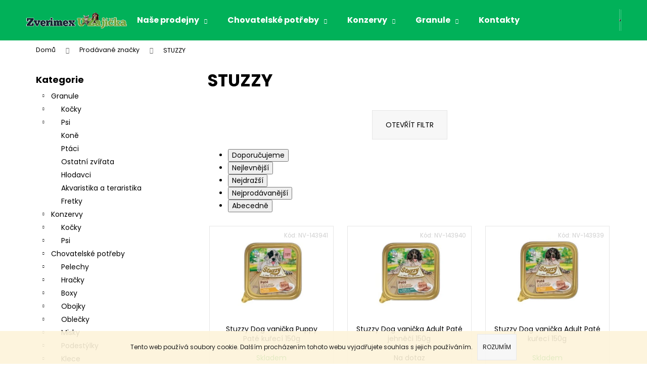

--- FILE ---
content_type: text/html; charset=utf-8
request_url: https://www.uzajicka.cz/stuzzy/
body_size: 18894
content:
<!doctype html><html lang="cs" dir="ltr" class="header-background-dark external-fonts-loaded"><head><meta charset="utf-8" /><meta name="viewport" content="width=device-width,initial-scale=1" /><title>STUZZY - Zverimex U Zajíčka</title><link rel="preconnect" href="https://cdn.myshoptet.com" /><link rel="dns-prefetch" href="https://cdn.myshoptet.com" /><link rel="preload" href="https://cdn.myshoptet.com/prj/dist/master/cms/libs/jquery/jquery-1.11.3.min.js" as="script" /><link href="https://cdn.myshoptet.com/prj/dist/master/cms/templates/frontend_templates/shared/css/font-face/poppins.css" rel="stylesheet"><link href="https://cdn.myshoptet.com/prj/dist/master/shop/dist/font-shoptet-12.css.d637f40c301981789c16.css" rel="stylesheet"><script>
dataLayer = [];
dataLayer.push({'shoptet' : {
    "pageId": -24,
    "pageType": "article",
    "currency": "CZK",
    "currencyInfo": {
        "decimalSeparator": ",",
        "exchangeRate": 1,
        "priceDecimalPlaces": 0,
        "symbol": "K\u010d",
        "symbolLeft": 0,
        "thousandSeparator": " "
    },
    "language": "cs",
    "projectId": 129244,
    "cartInfo": {
        "id": null,
        "freeShipping": false,
        "freeShippingFrom": null,
        "leftToFreeGift": {
            "formattedPrice": "0 K\u010d",
            "priceLeft": 0
        },
        "freeGift": false,
        "leftToFreeShipping": {
            "priceLeft": null,
            "dependOnRegion": null,
            "formattedPrice": null
        },
        "discountCoupon": [],
        "getNoBillingShippingPrice": {
            "withoutVat": 0,
            "vat": 0,
            "withVat": 0
        },
        "cartItems": [],
        "taxMode": "ORDINARY"
    },
    "cart": [],
    "customer": {
        "priceRatio": 1,
        "priceListId": 1,
        "groupId": null,
        "registered": false,
        "mainAccount": false
    }
}});
</script>
<meta property="og:type" content="website"><meta property="og:site_name" content="uzajicka.cz"><meta property="og:url" content="https://www.uzajicka.cz/stuzzy/"><meta property="og:title" content="STUZZY - Zverimex U Zajíčka"><meta name="author" content="Zverimex U Zajíčka"><meta name="web_author" content="Shoptet.cz"><meta name="dcterms.rightsHolder" content="www.uzajicka.cz"><meta name="robots" content="index,follow"><meta property="og:image" content="https://cdn.myshoptet.com/usr/www.uzajicka.cz/user/logos/u-zajicka-logo-nove.png?t=1769554382"><meta property="og:description" content="STUZZY"><meta name="description" content="STUZZY"><style>:root {--color-primary: #01B159;--color-primary-h: 150;--color-primary-s: 99%;--color-primary-l: 35%;--color-primary-hover: #019A4E;--color-primary-hover-h: 150;--color-primary-hover-s: 99%;--color-primary-hover-l: 30%;--color-secondary: #2D7AA7;--color-secondary-h: 202;--color-secondary-s: 58%;--color-secondary-l: 42%;--color-secondary-hover: #26668C;--color-secondary-hover-h: 202;--color-secondary-hover-s: 57%;--color-secondary-hover-l: 35%;--color-tertiary: #E9E9E9;--color-tertiary-h: 0;--color-tertiary-s: 0%;--color-tertiary-l: 91%;--color-tertiary-hover: #E9E9E9;--color-tertiary-hover-h: 0;--color-tertiary-hover-s: 0%;--color-tertiary-hover-l: 91%;--color-header-background: #01B159;--template-font: "Poppins";--template-headings-font: "Poppins";--header-background-url: url("[data-uri]");--cookies-notice-background: #1A1937;--cookies-notice-color: #F8FAFB;--cookies-notice-button-hover: #f5f5f5;--cookies-notice-link-hover: #27263f;--templates-update-management-preview-mode-content: "Náhled aktualizací šablony je aktivní pro váš prohlížeč."}</style>
    
    <link href="https://cdn.myshoptet.com/prj/dist/master/shop/dist/main-12.less.a712b24f4ee06168baf8.css" rel="stylesheet" />
                <link href="https://cdn.myshoptet.com/prj/dist/master/shop/dist/mobile-header-v1-12.less.b339935b08864b3ce9dc.css" rel="stylesheet" />
    
<link rel="next" href="/stuzzy/strana-2/" />    <script>var shoptet = shoptet || {};</script>
    <script src="https://cdn.myshoptet.com/prj/dist/master/shop/dist/main-3g-header.js.05f199e7fd2450312de2.js"></script>
<!-- User include --><!-- service 565(213) html code header -->
<!--
<link rel="stylesheet" type="text/css" href="https://app.visual.ws/gpwebpay_shoptet/shoptet.css">
<script async defer type="text/javascript" src="https://app.visual.ws/gpwebpay_shoptet/shoptet.js"></script>
-->
<!-- service 1359(974) html code header -->
<link href="https://cdn.myshoptet.com/usr/sazimecesko.myshoptet.com/user/documents/planetwe/common.min.css?v=1.20" rel="stylesheet" />
<link href="https://cdn.myshoptet.com/usr/sazimecesko.myshoptet.com/user/documents/planetwe/Step.min.css" rel="stylesheet" />

<!--
<link href="https://sazimecesko.myshoptet.com/user/documents/planetwe/common.css?v=1.24" rel="stylesheet" />
<link href="https://sazimecesko.myshoptet.com/user/documents/planetwe/Step.css" rel="stylesheet" />
-->
<!-- /User include --><link rel="shortcut icon" href="/favicon.ico" type="image/x-icon" /><link rel="canonical" href="https://www.uzajicka.cz/znacka/stuzzy/" />    <!-- Global site tag (gtag.js) - Google Analytics -->
    <script async src="https://www.googletagmanager.com/gtag/js?id=G-080HTQN9M1"></script>
    <script>
        
        window.dataLayer = window.dataLayer || [];
        function gtag(){dataLayer.push(arguments);}
        

        
        gtag('js', new Date());

        
                gtag('config', 'G-080HTQN9M1', {"groups":"GA4","send_page_view":false,"content_group":"article","currency":"CZK","page_language":"cs"});
        
                gtag('config', 'AW-866522264');
        
        
        
        
        
                    gtag('event', 'page_view', {"send_to":"GA4","page_language":"cs","content_group":"article","currency":"CZK"});
        
        
        
        
        
        
        
        
        
        
        
        
        
        document.addEventListener('DOMContentLoaded', function() {
            if (typeof shoptet.tracking !== 'undefined') {
                for (var id in shoptet.tracking.bannersList) {
                    gtag('event', 'view_promotion', {
                        "send_to": "UA",
                        "promotions": [
                            {
                                "id": shoptet.tracking.bannersList[id].id,
                                "name": shoptet.tracking.bannersList[id].name,
                                "position": shoptet.tracking.bannersList[id].position
                            }
                        ]
                    });
                }
            }

            shoptet.consent.onAccept(function(agreements) {
                if (agreements.length !== 0) {
                    console.debug('gtag consent accept');
                    var gtagConsentPayload =  {
                        'ad_storage': agreements.includes(shoptet.config.cookiesConsentOptPersonalisation)
                            ? 'granted' : 'denied',
                        'analytics_storage': agreements.includes(shoptet.config.cookiesConsentOptAnalytics)
                            ? 'granted' : 'denied',
                                                                                                'ad_user_data': agreements.includes(shoptet.config.cookiesConsentOptPersonalisation)
                            ? 'granted' : 'denied',
                        'ad_personalization': agreements.includes(shoptet.config.cookiesConsentOptPersonalisation)
                            ? 'granted' : 'denied',
                        };
                    console.debug('update consent data', gtagConsentPayload);
                    gtag('consent', 'update', gtagConsentPayload);
                    dataLayer.push(
                        { 'event': 'update_consent' }
                    );
                }
            });
        });
    </script>
</head><body class="desktop id--24 in-znacka template-12 type-manufacturer-detail multiple-columns-body columns-3 ums_forms_redesign--off ums_a11y_category_page--on ums_discussion_rating_forms--off ums_flags_display_unification--on ums_a11y_login--on mobile-header-version-1"><noscript>
    <style>
        #header {
            padding-top: 0;
            position: relative !important;
            top: 0;
        }
        .header-navigation {
            position: relative !important;
        }
        .overall-wrapper {
            margin: 0 !important;
        }
        body:not(.ready) {
            visibility: visible !important;
        }
    </style>
    <div class="no-javascript">
        <div class="no-javascript__title">Musíte změnit nastavení vašeho prohlížeče</div>
        <div class="no-javascript__text">Podívejte se na: <a href="https://www.google.com/support/bin/answer.py?answer=23852">Jak povolit JavaScript ve vašem prohlížeči</a>.</div>
        <div class="no-javascript__text">Pokud používáte software na blokování reklam, může být nutné povolit JavaScript z této stránky.</div>
        <div class="no-javascript__text">Děkujeme.</div>
    </div>
</noscript>

        <div id="fb-root"></div>
        <script>
            window.fbAsyncInit = function() {
                FB.init({
                    autoLogAppEvents : true,
                    xfbml            : true,
                    version          : 'v24.0'
                });
            };
        </script>
        <script async defer crossorigin="anonymous" src="https://connect.facebook.net/cs_CZ/sdk.js#xfbml=1&version=v24.0"></script>    <div class="cookie-ag-wrap">
        <div class="site-msg cookies" data-testid="cookiePopup" data-nosnippet>
            <form action="">
                Tento web používá soubory cookie. Dalším procházením tohoto webu vyjadřujete souhlas s jejich používáním.
                <button type="submit" class="btn btn-xs btn-default CookiesOK" data-cookie-notice-ttl="14" data-testid="buttonCookieSubmit">Rozumím</button>
            </form>
        </div>
            </div>
<a href="#content" class="skip-link sr-only">Přejít na obsah</a><div class="overall-wrapper">
    <div class="user-action">
                        <dialog id="login" class="dialog dialog--modal dialog--fullscreen js-dialog--modal" aria-labelledby="loginHeading">
        <div class="dialog__close dialog__close--arrow">
                        <button type="button" class="btn toggle-window-arr" data-dialog-close data-testid="backToShop">Zpět <span>do obchodu</span></button>
            </div>
        <div class="dialog__wrapper">
            <div class="dialog__content dialog__content--form">
                <div class="dialog__header">
                    <h2 id="loginHeading" class="dialog__heading dialog__heading--login">Přihlášení k vašemu účtu</h2>
                </div>
                <div id="customerLogin" class="dialog__body">
                    <form action="/action/Customer/Login/" method="post" id="formLoginIncluded" class="csrf-enabled formLogin" data-testid="formLogin"><input type="hidden" name="referer" value="" /><div class="form-group"><div class="input-wrapper email js-validated-element-wrapper no-label"><input type="email" name="email" class="form-control" autofocus placeholder="E-mailová adresa (např. jan@novak.cz)" data-testid="inputEmail" autocomplete="email" required /></div></div><div class="form-group"><div class="input-wrapper password js-validated-element-wrapper no-label"><input type="password" name="password" class="form-control" placeholder="Heslo" data-testid="inputPassword" autocomplete="current-password" required /><span class="no-display">Nemůžete vyplnit toto pole</span><input type="text" name="surname" value="" class="no-display" /></div></div><div class="form-group"><div class="login-wrapper"><button type="submit" class="btn btn-secondary btn-text btn-login" data-testid="buttonSubmit">Přihlásit se</button><div class="password-helper"><a href="/registrace/" data-testid="signup" rel="nofollow">Nová registrace</a><a href="/klient/zapomenute-heslo/" rel="nofollow">Zapomenuté heslo</a></div></div></div><div class="social-login-buttons"><div class="social-login-buttons-divider"><span>nebo</span></div><div class="form-group"><a href="/action/Social/login/?provider=Facebook" class="login-btn facebook" rel="nofollow"><span class="login-facebook-icon"></span><strong>Přihlásit se přes Facebook</strong></a></div></div></form>
                </div>
            </div>
        </div>
    </dialog>
            </div>
<header id="header"><div class="container navigation-wrapper"><div class="site-name"><a href="/" data-testid="linkWebsiteLogo"><img src="https://cdn.myshoptet.com/usr/www.uzajicka.cz/user/logos/u-zajicka-logo-nove.png" alt="Zverimex U Zajíčka" fetchpriority="low" /></a></div><nav id="navigation" aria-label="Hlavní menu" data-collapsible="true"><div class="navigation-in menu"><ul class="menu-level-1" role="menubar" data-testid="headerMenuItems"><li class="menu-item-689 ext" role="none"><a href="/nase-prodejny/" data-testid="headerMenuItem" role="menuitem" aria-haspopup="true" aria-expanded="false"><b>Naše prodejny</b><span class="submenu-arrow"></span></a><ul class="menu-level-2" aria-label="Naše prodejny" tabindex="-1" role="menu"><li class="" role="none"><a href="/nase-prodejny/koprivnice/" data-testid="headerMenuItem" role="menuitem"><span>Kopřivnice</span></a>
                        </li><li class="" role="none"><a href="/nase-prodejny/albrechticky/" data-testid="headerMenuItem" role="menuitem"><span>Albrechtičky</span></a>
                        </li><li class="" role="none"><a href="/nase-prodejny/roznov-pod-radhostem/" data-testid="headerMenuItem" role="menuitem"><span>Rožnov pod Radhoštěm </span></a>
                        </li><li class="" role="none"><a href="/nase-prodejny/frenstat-pod-radhostem/" data-testid="headerMenuItem" role="menuitem"><span>Frenštát pod Radhoštěm</span></a>
                        </li><li class="" role="none"><a href="/nase-prodejny/ostrava-belsky-les/" data-testid="headerMenuItem" role="menuitem"><span>Ostrava-Bělský les</span></a>
                        </li></ul></li>
<li class="menu-item-13894 ext" role="none"><a href="/chovatelske-potreby/" data-testid="headerMenuItem" role="menuitem" aria-haspopup="true" aria-expanded="false"><b>Chovatelské potřeby</b><span class="submenu-arrow"></span></a><ul class="menu-level-2" aria-label="Chovatelské potřeby" tabindex="-1" role="menu"><li class="menu-item-13906" role="none"><a href="/pelechy/" data-testid="headerMenuItem" role="menuitem"><span>Pelechy</span></a>
                        </li><li class="menu-item-13987" role="none"><a href="/hracky/" data-testid="headerMenuItem" role="menuitem"><span>Hračky</span></a>
                        </li><li class="menu-item-14080" role="none"><a href="/boxy/" data-testid="headerMenuItem" role="menuitem"><span>Boxy</span></a>
                        </li><li class="menu-item-14104" role="none"><a href="/obojky/" data-testid="headerMenuItem" role="menuitem"><span>Obojky</span></a>
                        </li><li class="menu-item-14161" role="none"><a href="/oblecky/" data-testid="headerMenuItem" role="menuitem"><span>Oblečky</span></a>
                        </li><li class="menu-item-14197" role="none"><a href="/misky/" data-testid="headerMenuItem" role="menuitem"><span>Misky</span></a>
                        </li><li class="menu-item-14224" role="none"><a href="/podestylky/" data-testid="headerMenuItem" role="menuitem"><span>Podestýlky</span></a>
                        </li><li class="menu-item-14236" role="none"><a href="/klece/" data-testid="headerMenuItem" role="menuitem"><span>Klece</span></a>
                        </li><li class="menu-item-14272" role="none"><a href="/boticky/" data-testid="headerMenuItem" role="menuitem"><span>Botičky</span></a>
                        </li><li class="menu-item-14281" role="none"><a href="/nahubky/" data-testid="headerMenuItem" role="menuitem"><span>Náhubky</span></a>
                        </li><li class="menu-item-14317" role="none"><a href="/ochrana-a-fixace-4/" data-testid="headerMenuItem" role="menuitem"><span>Ochrana a fixace</span></a>
                        </li><li class="menu-item-14332" role="none"><a href="/toalety/" data-testid="headerMenuItem" role="menuitem"><span>Toalety</span></a>
                        </li><li class="menu-item-14371" role="none"><a href="/akvaristika-a-teraristika/" data-testid="headerMenuItem" role="menuitem"><span>Akvaristika a teraristika</span></a>
                        </li><li class="menu-item-14374" role="none"><a href="/voditka/" data-testid="headerMenuItem" role="menuitem"><span>Vodítka</span></a>
                        </li><li class="menu-item-14527" role="none"><a href="/potreby-pro-pesteni/" data-testid="headerMenuItem" role="menuitem"><span>Potřeby pro pěstění</span></a>
                        </li><li class="menu-item-14554" role="none"><a href="/postroje/" data-testid="headerMenuItem" role="menuitem"><span>Postroje</span></a>
                        </li><li class="menu-item-14566" role="none"><a href="/skrabadla-a-odpocivadla/" data-testid="headerMenuItem" role="menuitem"><span>Škrabadla a odpočívadla</span></a>
                        </li><li class="menu-item-14812" role="none"><a href="/dvirka/" data-testid="headerMenuItem" role="menuitem"><span>Dvířka</span></a>
                        </li></ul></li>
<li class="menu-item-13897 ext" role="none"><a href="/krmivo-konzervy/" data-testid="headerMenuItem" role="menuitem" aria-haspopup="true" aria-expanded="false"><b>Konzervy</b><span class="submenu-arrow"></span></a><ul class="menu-level-2" aria-label="Konzervy" tabindex="-1" role="menu"><li class="menu-item-13900" role="none"><a href="/kocky-2/" data-testid="headerMenuItem" role="menuitem"><span>Kočky</span></a>
                        </li><li class="menu-item-13981" role="none"><a href="/psi-5/" data-testid="headerMenuItem" role="menuitem"><span>Psi</span></a>
                        </li></ul></li>
<li class="menu-item-13885 ext" role="none"><a href="/krmivo-suche/" data-testid="headerMenuItem" role="menuitem" aria-haspopup="true" aria-expanded="false"><b>Granule</b><span class="submenu-arrow"></span></a><ul class="menu-level-2" aria-label="Granule" tabindex="-1" role="menu"><li class="menu-item-13888" role="none"><a href="/kocky/" data-testid="headerMenuItem" role="menuitem"><span>Kočky</span></a>
                        </li><li class="menu-item-13915" role="none"><a href="/psi-2/" data-testid="headerMenuItem" role="menuitem"><span>Psi</span></a>
                        </li><li class="menu-item-14059" role="none"><a href="/kone-2/" data-testid="headerMenuItem" role="menuitem"><span>Koně</span></a>
                        </li><li class="menu-item-14113" role="none"><a href="/ptaci-3/" data-testid="headerMenuItem" role="menuitem"><span>Ptáci</span></a>
                        </li><li class="menu-item-14143" role="none"><a href="/ostatni-zvirata/" data-testid="headerMenuItem" role="menuitem"><span>Ostatní zvířata</span></a>
                        </li><li class="menu-item-14227" role="none"><a href="/hlodavci-2/" data-testid="headerMenuItem" role="menuitem"><span>Hlodavci</span></a>
                        </li><li class="menu-item-14488" role="none"><a href="/akvaristika-a-teraristika-2/" data-testid="headerMenuItem" role="menuitem"><span>Akvaristika a teraristika</span></a>
                        </li><li class="menu-item-15067" role="none"><a href="/fretky-2/" data-testid="headerMenuItem" role="menuitem"><span>Fretky</span></a>
                        </li></ul></li>
<li class="menu-item-29" role="none"><a href="/kontakty/" data-testid="headerMenuItem" role="menuitem" aria-expanded="false"><b>Kontakty</b></a></li>
<li class="appended-category menu-item-13864 ext" role="none"><a href="/nutricni-doplnky/"><b>Nutriční doplňky</b><span class="submenu-arrow" role="menuitem"></span></a><ul class="menu-level-2 menu-level-2-appended" role="menu"><li class="menu-item-13867" role="none"><a href="/vit--a-min--doplnky/" data-testid="headerMenuItem" role="menuitem"><span>Vit. a min. doplňky</span></a></li><li class="menu-item-13927" role="none"><a href="/pochoutky/" data-testid="headerMenuItem" role="menuitem"><span>Pochoutky</span></a></li><li class="menu-item-14068" role="none"><a href="/dentalni-pece-nutricni/" data-testid="headerMenuItem" role="menuitem"><span>Dentální péče nutriční</span></a></li><li class="menu-item-14122" role="none"><a href="/mlecne-doplnky/" data-testid="headerMenuItem" role="menuitem"><span>Mléčné doplňky</span></a></li><li class="menu-item-14185" role="none"><a href="/podpora-pohyboveho-aparatu/" data-testid="headerMenuItem" role="menuitem"><span>Podpora pohybového aparátu</span></a></li><li class="menu-item-14242" role="none"><a href="/podpora-metabolizmu/" data-testid="headerMenuItem" role="menuitem"><span>Podpora metabolizmu</span></a></li></ul></li><li class="appended-category menu-item-13969 ext" role="none"><a href="/veterinarni-diety-suche/"><b>Veterinární diety suché</b><span class="submenu-arrow" role="menuitem"></span></a><ul class="menu-level-2 menu-level-2-appended" role="menu"><li class="menu-item-13972" role="none"><a href="/kocky-4/" data-testid="headerMenuItem" role="menuitem"><span>Kočky</span></a></li><li class="menu-item-14014" role="none"><a href="/psi-7/" data-testid="headerMenuItem" role="menuitem"><span>Psi</span></a></li></ul></li><li class="appended-category menu-item-14020 ext" role="none"><a href="/veterinarni-diety-konzervy/"><b>Veterinární diety konzervy</b><span class="submenu-arrow" role="menuitem"></span></a><ul class="menu-level-2 menu-level-2-appended" role="menu"><li class="menu-item-14023" role="none"><a href="/kocky-5/" data-testid="headerMenuItem" role="menuitem"><span>Kočky</span></a></li><li class="menu-item-14200" role="none"><a href="/psi-13/" data-testid="headerMenuItem" role="menuitem"><span>Psi</span></a></li></ul></li><li class="appended-category menu-item-13876 ext" role="none"><a href="/kosmetika-hygienicka/"><b>Kosmetika hygienická</b><span class="submenu-arrow" role="menuitem"></span></a><ul class="menu-level-2 menu-level-2-appended" role="menu"><li class="menu-item-13879" role="none"><a href="/bezna-kosmetika-a-hygiena/" data-testid="headerMenuItem" role="menuitem"><span>Běžná kosmetika a hygiena</span></a></li><li class="menu-item-14437" role="none"><a href="/dentalni-pece-kosmeticka/" data-testid="headerMenuItem" role="menuitem"><span>Dentální péče kosmetická</span></a></li><li class="menu-item-14455" role="none"><a href="/vycvikova-kosmetika/" data-testid="headerMenuItem" role="menuitem"><span>Výcviková kosmetika</span></a></li></ul></li><li class="appended-category menu-item-13933 ext" role="none"><a href="/kosmetika-ochranna-a-hojiva/"><b>Kosmetika ochranná a hojivá</b><span class="submenu-arrow" role="menuitem"></span></a><ul class="menu-level-2 menu-level-2-appended" role="menu"><li class="menu-item-13936" role="none"><a href="/pece-o-srst-a-kuzi/" data-testid="headerMenuItem" role="menuitem"><span>Péče o srst a kůži</span></a></li><li class="menu-item-13999" role="none"><a href="/pece-o-oci-a-usi/" data-testid="headerMenuItem" role="menuitem"><span>Péče o oči a uši</span></a></li><li class="menu-item-14095" role="none"><a href="/antiparazitarni-pripravky/" data-testid="headerMenuItem" role="menuitem"><span>Antiparazitární přípravky</span></a></li><li class="menu-item-14320" role="none"><a href="/pece-o-tlapky-a-drapy-ap/" data-testid="headerMenuItem" role="menuitem"><span>Péče o tlapky a drápy ap.</span></a></li><li class="menu-item-14605" role="none"><a href="/dentalni-pece-kosmeticka-2/" data-testid="headerMenuItem" role="menuitem"><span>Dentální péče kosmetická</span></a></li><li class="menu-item-14914" role="none"><a href="/podpora-pohyboveho-aparatu-2/" data-testid="headerMenuItem" role="menuitem"><span>Podpora pohybového aparátu</span></a></li></ul></li><li class="appended-category menu-item-13948 ext" role="none"><a href="/ostatni/"><b>Ostatní</b><span class="submenu-arrow" role="menuitem"></span></a><ul class="menu-level-2 menu-level-2-appended" role="menu"><li class="menu-item-13951" role="none"><a href="/drogerie/" data-testid="headerMenuItem" role="menuitem"><span>Drogerie</span></a></li><li class="menu-item-13957" role="none"><a href="/zdravotnicke-potreby-a-material/" data-testid="headerMenuItem" role="menuitem"><span>Zdravotnické potřeby a materiál</span></a></li><li class="menu-item-14035" role="none"><a href="/pristroje/" data-testid="headerMenuItem" role="menuitem"><span>Přístroje</span></a></li><li class="menu-item-14047" role="none"><a href="/tiskopisy-a-prukazy/" data-testid="headerMenuItem" role="menuitem"><span>Tiskopisy a průkazy</span></a></li><li class="menu-item-14062" role="none"><a href="/veterinarni-leciva/" data-testid="headerMenuItem" role="menuitem"><span>Veterinární léčiva</span></a></li><li class="menu-item-14077" role="none"><a href="/kosmetika-humanni/" data-testid="headerMenuItem" role="menuitem"><span>Kosmetika humánní</span></a></li><li class="menu-item-14086" role="none"><a href="/osobni-a-doplnkovy-sortiment/" data-testid="headerMenuItem" role="menuitem"><span>Osobní a doplňkový sortiment</span></a></li><li class="menu-item-14116" role="none"><a href="/hygienicke-potreby-humanni/" data-testid="headerMenuItem" role="menuitem"><span>Hygienické potřeby humánní</span></a></li><li class="menu-item-14152" role="none"><a href="/instrumentarium-a-pomucky/" data-testid="headerMenuItem" role="menuitem"><span>Instrumentarium a pomůcky</span></a></li><li class="menu-item-14176" role="none"><a href="/ddd-prostredky/" data-testid="headerMenuItem" role="menuitem"><span>DDD prostředky</span></a></li><li class="menu-item-14416" role="none"><a href="/varia/" data-testid="headerMenuItem" role="menuitem"><span>Varia</span></a></li><li class="menu-item-14470" role="none"><a href="/suroviny/" data-testid="headerMenuItem" role="menuitem"><span>Suroviny</span></a></li><li class="menu-item-14767" role="none"><a href="/humanni-leciva/" data-testid="headerMenuItem" role="menuitem"><span>Humánní léčiva</span></a></li><li class="menu-item-14779" role="none"><a href="/kancelarske-potreby/" data-testid="headerMenuItem" role="menuitem"><span>Kancelářské potřeby</span></a></li><li class="menu-item-15154" role="none"><a href="/literatura/" data-testid="headerMenuItem" role="menuitem"><span>Literatura</span></a></li></ul></li><li class="appended-category menu-item-15208" role="none"><a href="/vanoce/"><b>Vánoce</b></a></li></ul>
    <ul class="navigationActions" role="menu">
                            <li role="none">
                                    <a href="/login/?backTo=%2Fstuzzy%2F" rel="nofollow" data-testid="signin" role="menuitem"><span>Přihlášení</span></a>
                            </li>
                        </ul>
</div><span class="navigation-close"></span></nav><div class="menu-helper" data-testid="hamburgerMenu"><span>Více</span></div>

    <div class="navigation-buttons">
                <a href="#" class="toggle-window" data-target="search" data-testid="linkSearchIcon"><span class="sr-only">Hledat</span></a>
                    
        <button class="top-nav-button top-nav-button-login" type="button" data-dialog-id="login" aria-haspopup="dialog" aria-controls="login" data-testid="signin">
            <span class="sr-only">Přihlášení</span>
        </button>
                    <a href="/kosik/" class="toggle-window cart-count" data-target="cart" data-testid="headerCart" rel="nofollow" aria-haspopup="dialog" aria-expanded="false" aria-controls="cart-widget"><span class="sr-only">Nákupní košík</span></a>
        <a href="#" class="toggle-window" data-target="navigation" data-testid="hamburgerMenu"><span class="sr-only">Menu</span></a>
    </div>

</div></header><!-- / header -->


<div id="content-wrapper" class="container content-wrapper">
    
                                <div class="breadcrumbs" itemscope itemtype="https://schema.org/BreadcrumbList">
                                                                            <span id="navigation-first" data-basetitle="Zverimex U Zajíčka" itemprop="itemListElement" itemscope itemtype="https://schema.org/ListItem">
                <a href="/" itemprop="item" ><span itemprop="name">Domů</span></a>
                <span class="navigation-bullet">/</span>
                <meta itemprop="position" content="1" />
            </span>
                                <span id="navigation-1" itemprop="itemListElement" itemscope itemtype="https://schema.org/ListItem">
                <a href="/znacka/" itemprop="item" data-testid="breadcrumbsSecondLevel"><span itemprop="name">Prodávané značky</span></a>
                <span class="navigation-bullet">/</span>
                <meta itemprop="position" content="2" />
            </span>
                                            <span id="navigation-2" itemprop="itemListElement" itemscope itemtype="https://schema.org/ListItem" data-testid="breadcrumbsLastLevel">
                <meta itemprop="item" content="https://www.uzajicka.cz/stuzzy/" />
                <meta itemprop="position" content="3" />
                <span itemprop="name" data-title="STUZZY">STUZZY</span>
            </span>
            </div>
            
    <div class="content-wrapper-in">
                                                <aside class="sidebar sidebar-left"  data-testid="sidebarMenu">
                                                                                                <div class="sidebar-inner">
                                                                                                        <div class="box box-bg-variant box-categories">    <div class="skip-link__wrapper">
        <span id="categories-start" class="skip-link__target js-skip-link__target sr-only" tabindex="-1">&nbsp;</span>
        <a href="#categories-end" class="skip-link skip-link--start sr-only js-skip-link--start">Přeskočit kategorie</a>
    </div>

<h4>Kategorie</h4>


<div id="categories"><div class="categories cat-01 expandable expanded" id="cat-13885"><div class="topic"><a href="/krmivo-suche/">Granule<span class="cat-trigger">&nbsp;</span></a></div>

                    <ul class=" expanded">
                                        <li class="
                                 expandable                                 external">
                <a href="/kocky/">
                    Kočky
                    <span class="cat-trigger">&nbsp;</span>                </a>
                                                            

    
                                                </li>
                                <li class="
                                 expandable                                 external">
                <a href="/psi-2/">
                    Psi
                    <span class="cat-trigger">&nbsp;</span>                </a>
                                                            

    
                                                </li>
                                <li >
                <a href="/kone-2/">
                    Koně
                                    </a>
                                                                </li>
                                <li >
                <a href="/ptaci-3/">
                    Ptáci
                                    </a>
                                                                </li>
                                <li >
                <a href="/ostatni-zvirata/">
                    Ostatní zvířata
                                    </a>
                                                                </li>
                                <li >
                <a href="/hlodavci-2/">
                    Hlodavci
                                    </a>
                                                                </li>
                                <li >
                <a href="/akvaristika-a-teraristika-2/">
                    Akvaristika a teraristika
                                    </a>
                                                                </li>
                                <li >
                <a href="/fretky-2/">
                    Fretky
                                    </a>
                                                                </li>
                </ul>
    </div><div class="categories cat-02 expandable expanded" id="cat-13897"><div class="topic"><a href="/krmivo-konzervy/">Konzervy<span class="cat-trigger">&nbsp;</span></a></div>

                    <ul class=" expanded">
                                        <li class="
                                 expandable                                 external">
                <a href="/kocky-2/">
                    Kočky
                    <span class="cat-trigger">&nbsp;</span>                </a>
                                                            

    
                                                </li>
                                <li class="
                                 expandable                                 external">
                <a href="/psi-5/">
                    Psi
                    <span class="cat-trigger">&nbsp;</span>                </a>
                                                            

    
                                                </li>
                </ul>
    </div><div class="categories cat-01 expandable expanded" id="cat-13894"><div class="topic"><a href="/chovatelske-potreby/">Chovatelské potřeby<span class="cat-trigger">&nbsp;</span></a></div>

                    <ul class=" expanded">
                                        <li class="
                                 expandable                                 external">
                <a href="/pelechy/">
                    Pelechy
                    <span class="cat-trigger">&nbsp;</span>                </a>
                                                            

    
                                                </li>
                                <li class="
                                 expandable                                 external">
                <a href="/hracky/">
                    Hračky
                    <span class="cat-trigger">&nbsp;</span>                </a>
                                                            

    
                                                </li>
                                <li class="
                                 expandable                                 external">
                <a href="/boxy/">
                    Boxy
                    <span class="cat-trigger">&nbsp;</span>                </a>
                                                            

    
                                                </li>
                                <li class="
                                 expandable                                 external">
                <a href="/obojky/">
                    Obojky
                    <span class="cat-trigger">&nbsp;</span>                </a>
                                                            

    
                                                </li>
                                <li class="
                                 expandable                                 external">
                <a href="/oblecky/">
                    Oblečky
                    <span class="cat-trigger">&nbsp;</span>                </a>
                                                            

    
                                                </li>
                                <li class="
                                 expandable                                 external">
                <a href="/misky/">
                    Misky
                    <span class="cat-trigger">&nbsp;</span>                </a>
                                                            

    
                                                </li>
                                <li class="
                                 expandable                                 external">
                <a href="/podestylky/">
                    Podestýlky
                    <span class="cat-trigger">&nbsp;</span>                </a>
                                                            

    
                                                </li>
                                <li class="
                                 expandable                                 external">
                <a href="/klece/">
                    Klece
                    <span class="cat-trigger">&nbsp;</span>                </a>
                                                            

    
                                                </li>
                                <li class="
                                 expandable                                 external">
                <a href="/boticky/">
                    Botičky
                    <span class="cat-trigger">&nbsp;</span>                </a>
                                                            

    
                                                </li>
                                <li class="
                                 expandable                                 external">
                <a href="/nahubky/">
                    Náhubky
                    <span class="cat-trigger">&nbsp;</span>                </a>
                                                            

    
                                                </li>
                                <li >
                <a href="/ochrana-a-fixace-4/">
                    Ochrana a fixace
                                    </a>
                                                                </li>
                                <li class="
                                 expandable                                 external">
                <a href="/toalety/">
                    Toalety
                    <span class="cat-trigger">&nbsp;</span>                </a>
                                                            

    
                                                </li>
                                <li >
                <a href="/akvaristika-a-teraristika/">
                    Akvaristika a teraristika
                                    </a>
                                                                </li>
                                <li class="
                                 expandable                                 external">
                <a href="/voditka/">
                    Vodítka
                    <span class="cat-trigger">&nbsp;</span>                </a>
                                                            

    
                                                </li>
                                <li class="
                                 expandable                                 external">
                <a href="/potreby-pro-pesteni/">
                    Potřeby pro pěstění
                    <span class="cat-trigger">&nbsp;</span>                </a>
                                                            

    
                                                </li>
                                <li class="
                                 expandable                                 external">
                <a href="/postroje/">
                    Postroje
                    <span class="cat-trigger">&nbsp;</span>                </a>
                                                            

    
                                                </li>
                                <li class="
                                 expandable                                 external">
                <a href="/skrabadla-a-odpocivadla/">
                    Škrabadla a odpočívadla
                    <span class="cat-trigger">&nbsp;</span>                </a>
                                                            

    
                                                </li>
                                <li class="
                                 expandable                                 external">
                <a href="/dvirka/">
                    Dvířka
                    <span class="cat-trigger">&nbsp;</span>                </a>
                                                            

    
                                                </li>
                </ul>
    </div><div class="categories cat-02 expandable expanded" id="cat-13864"><div class="topic"><a href="/nutricni-doplnky/">Nutriční doplňky<span class="cat-trigger">&nbsp;</span></a></div>

                    <ul class=" expanded">
                                        <li class="
                                 expandable                                 external">
                <a href="/vit--a-min--doplnky/">
                    Vit. a min. doplňky
                    <span class="cat-trigger">&nbsp;</span>                </a>
                                                            

    
                                                </li>
                                <li class="
                                 expandable                                 external">
                <a href="/pochoutky/">
                    Pochoutky
                    <span class="cat-trigger">&nbsp;</span>                </a>
                                                            

    
                                                </li>
                                <li class="
                                 expandable                                 external">
                <a href="/dentalni-pece-nutricni/">
                    Dentální péče nutriční
                    <span class="cat-trigger">&nbsp;</span>                </a>
                                                            

    
                                                </li>
                                <li class="
                                 expandable                                 external">
                <a href="/mlecne-doplnky/">
                    Mléčné doplňky
                    <span class="cat-trigger">&nbsp;</span>                </a>
                                                            

    
                                                </li>
                                <li class="
                                 expandable                                 external">
                <a href="/podpora-pohyboveho-aparatu/">
                    Podpora pohybového aparátu
                    <span class="cat-trigger">&nbsp;</span>                </a>
                                                            

    
                                                </li>
                                <li class="
                                 expandable                                 external">
                <a href="/podpora-metabolizmu/">
                    Podpora metabolizmu
                    <span class="cat-trigger">&nbsp;</span>                </a>
                                                            

    
                                                </li>
                </ul>
    </div><div class="categories cat-01 expandable expanded" id="cat-13969"><div class="topic"><a href="/veterinarni-diety-suche/">Veterinární diety suché<span class="cat-trigger">&nbsp;</span></a></div>

                    <ul class=" expanded">
                                        <li class="
                                 expandable                                 external">
                <a href="/kocky-4/">
                    Kočky
                    <span class="cat-trigger">&nbsp;</span>                </a>
                                                            

    
                                                </li>
                                <li class="
                                 expandable                                 external">
                <a href="/psi-7/">
                    Psi
                    <span class="cat-trigger">&nbsp;</span>                </a>
                                                            

    
                                                </li>
                </ul>
    </div><div class="categories cat-02 expandable expanded" id="cat-14020"><div class="topic"><a href="/veterinarni-diety-konzervy/">Veterinární diety konzervy<span class="cat-trigger">&nbsp;</span></a></div>

                    <ul class=" expanded">
                                        <li class="
                                 expandable                                 external">
                <a href="/kocky-5/">
                    Kočky
                    <span class="cat-trigger">&nbsp;</span>                </a>
                                                            

    
                                                </li>
                                <li class="
                                 expandable                                 external">
                <a href="/psi-13/">
                    Psi
                    <span class="cat-trigger">&nbsp;</span>                </a>
                                                            

    
                                                </li>
                </ul>
    </div><div class="categories cat-01 expandable expanded" id="cat-13876"><div class="topic"><a href="/kosmetika-hygienicka/">Kosmetika hygienická<span class="cat-trigger">&nbsp;</span></a></div>

                    <ul class=" expanded">
                                        <li class="
                                 expandable                                 external">
                <a href="/bezna-kosmetika-a-hygiena/">
                    Běžná kosmetika a hygiena
                    <span class="cat-trigger">&nbsp;</span>                </a>
                                                            

    
                                                </li>
                                <li class="
                                 expandable                                 external">
                <a href="/dentalni-pece-kosmeticka/">
                    Dentální péče kosmetická
                    <span class="cat-trigger">&nbsp;</span>                </a>
                                                            

    
                                                </li>
                                <li class="
                                 expandable                                 external">
                <a href="/vycvikova-kosmetika/">
                    Výcviková kosmetika
                    <span class="cat-trigger">&nbsp;</span>                </a>
                                                            

    
                                                </li>
                </ul>
    </div><div class="categories cat-02 expandable expanded" id="cat-13933"><div class="topic"><a href="/kosmetika-ochranna-a-hojiva/">Kosmetika ochranná a hojivá<span class="cat-trigger">&nbsp;</span></a></div>

                    <ul class=" expanded">
                                        <li class="
                                 expandable                                 external">
                <a href="/pece-o-srst-a-kuzi/">
                    Péče o srst a kůži
                    <span class="cat-trigger">&nbsp;</span>                </a>
                                                            

    
                                                </li>
                                <li class="
                                 expandable                                 external">
                <a href="/pece-o-oci-a-usi/">
                    Péče o oči a uši
                    <span class="cat-trigger">&nbsp;</span>                </a>
                                                            

    
                                                </li>
                                <li class="
                                 expandable                                 external">
                <a href="/antiparazitarni-pripravky/">
                    Antiparazitární přípravky
                    <span class="cat-trigger">&nbsp;</span>                </a>
                                                            

    
                                                </li>
                                <li class="
                                 expandable                                 external">
                <a href="/pece-o-tlapky-a-drapy-ap/">
                    Péče o tlapky a drápy ap.
                    <span class="cat-trigger">&nbsp;</span>                </a>
                                                            

    
                                                </li>
                                <li class="
                                 expandable                                 external">
                <a href="/dentalni-pece-kosmeticka-2/">
                    Dentální péče kosmetická
                    <span class="cat-trigger">&nbsp;</span>                </a>
                                                            

    
                                                </li>
                                <li class="
                                 expandable                                 external">
                <a href="/podpora-pohyboveho-aparatu-2/">
                    Podpora pohybového aparátu
                    <span class="cat-trigger">&nbsp;</span>                </a>
                                                            

    
                                                </li>
                </ul>
    </div><div class="categories cat-01 expandable expanded" id="cat-13948"><div class="topic"><a href="/ostatni/">Ostatní<span class="cat-trigger">&nbsp;</span></a></div>

                    <ul class=" expanded">
                                        <li class="
                                 expandable                                 external">
                <a href="/drogerie/">
                    Drogerie
                    <span class="cat-trigger">&nbsp;</span>                </a>
                                                            

    
                                                </li>
                                <li class="
                                 expandable                                 external">
                <a href="/zdravotnicke-potreby-a-material/">
                    Zdravotnické potřeby a materiál
                    <span class="cat-trigger">&nbsp;</span>                </a>
                                                            

    
                                                </li>
                                <li class="
                                 expandable                                 external">
                <a href="/pristroje/">
                    Přístroje
                    <span class="cat-trigger">&nbsp;</span>                </a>
                                                            

    
                                                </li>
                                <li >
                <a href="/tiskopisy-a-prukazy/">
                    Tiskopisy a průkazy
                                    </a>
                                                                </li>
                                <li class="
                                 expandable                                 external">
                <a href="/veterinarni-leciva/">
                    Veterinární léčiva
                    <span class="cat-trigger">&nbsp;</span>                </a>
                                                            

    
                                                </li>
                                <li >
                <a href="/kosmetika-humanni/">
                    Kosmetika humánní
                                    </a>
                                                                </li>
                                <li >
                <a href="/osobni-a-doplnkovy-sortiment/">
                    Osobní a doplňkový sortiment
                                    </a>
                                                                </li>
                                <li >
                <a href="/hygienicke-potreby-humanni/">
                    Hygienické potřeby humánní
                                    </a>
                                                                </li>
                                <li class="
                                 expandable                                 external">
                <a href="/instrumentarium-a-pomucky/">
                    Instrumentarium a pomůcky
                    <span class="cat-trigger">&nbsp;</span>                </a>
                                                            

    
                                                </li>
                                <li >
                <a href="/ddd-prostredky/">
                    DDD prostředky
                                    </a>
                                                                </li>
                                <li class="
                                 expandable                                 external">
                <a href="/varia/">
                    Varia
                    <span class="cat-trigger">&nbsp;</span>                </a>
                                                            

    
                                                </li>
                                <li >
                <a href="/suroviny/">
                    Suroviny
                                    </a>
                                                                </li>
                                <li class="
                                 expandable                                 external">
                <a href="/humanni-leciva/">
                    Humánní léčiva
                    <span class="cat-trigger">&nbsp;</span>                </a>
                                                            

    
                                                </li>
                                <li >
                <a href="/kancelarske-potreby/">
                    Kancelářské potřeby
                                    </a>
                                                                </li>
                                <li >
                <a href="/literatura/">
                    Literatura
                                    </a>
                                                                </li>
                </ul>
    </div><div class="categories cat-02 expanded" id="cat-15208"><div class="topic"><a href="/vanoce/">Vánoce<span class="cat-trigger">&nbsp;</span></a></div></div>        </div>

    <div class="skip-link__wrapper">
        <a href="#categories-start" class="skip-link skip-link--end sr-only js-skip-link--end" tabindex="-1" hidden>Přeskočit kategorie</a>
        <span id="categories-end" class="skip-link__target js-skip-link__target sr-only" tabindex="-1">&nbsp;</span>
    </div>
</div>
                                                                    </div>
                                                            </aside>
                            <main id="content" class="content narrow">
                                <div class="manufacturerDetail">
        <h1 class="category-title" data-testid="titleCategory">STUZZY</h1>
                
    </div>
    <div id="filters-wrapper"><div id="filters-default-position" data-filters-default-position="trash"></div><div class="filters-wrapper"><div class="filters-unveil-button-wrapper" data-testid='buttonOpenFilter'><a href="#" class="btn btn-default unveil-button" data-unveil="filters" data-text="Zavřít filtr">Otevřít filtr </a></div><div id="filters" class="filters"><div class="slider-wrapper"><h4><span>Cena</span></h4><div class="slider-header"><span class="from"><span id="min">17</span> Kč</span><span class="to"><span id="max">298</span> Kč</span></div><div class="slider-content"><div id="slider" class="param-price-filter"></div></div><span id="currencyExchangeRate" class="no-display">1</span><span id="categoryMinValue" class="no-display">17</span><span id="categoryMaxValue" class="no-display">298</span></div><form action="/action/ProductsListing/setPriceFilter/" method="post" id="price-filter-form"><fieldset id="price-filter"><input type="hidden" value="17" name="priceMin" id="price-value-min" /><input type="hidden" value="298" name="priceMax" id="price-value-max" /><input type="hidden" name="referer" value="/stuzzy/" /></fieldset></form><div class="filter-sections"><div class="filter-section filter-section-boolean"><div class="param-filter-top"><form action="/action/ProductsListing/setStockFilter/" method="post"><fieldset><div><input type="checkbox" value="1" name="stock" id="stock" data-url="https://www.uzajicka.cz/stuzzy/?stock=1" data-filter-id="1" data-filter-code="stock"  autocomplete="off" /><label for="stock" class="filter-label">Na skladě <span class="filter-count">22</span></label></div><input type="hidden" name="referer" value="/stuzzy/" /></fieldset></form></div></div></div></div></div></div>
                                            <div id="category-header" class="category-header">
    <div class="listSorting js-listSorting">
        <h2 class="sr-only" id="listSortingHeading">Řazení produktů</h2>
        <ul class="listSorting__controls" aria-labelledby="listSortingHeading">
                                            <li>
                    <button
                        type="button"
                        id="listSortingControl--date"
                        class="listSorting__control listSorting__control--current"
                        data-sort="-date"
                        data-url="https://www.uzajicka.cz/stuzzy/?order=-date"
                        aria-label="Doporučujeme - Aktuálně nastavené řazení" aria-disabled="true">
                        Doporučujeme
                    </button>
                </li>
                                            <li>
                    <button
                        type="button"
                        id="listSortingControl-price"
                        class="listSorting__control"
                        data-sort="price"
                        data-url="https://www.uzajicka.cz/stuzzy/?order=price"
                        >
                        Nejlevnější
                    </button>
                </li>
                                            <li>
                    <button
                        type="button"
                        id="listSortingControl--price"
                        class="listSorting__control"
                        data-sort="-price"
                        data-url="https://www.uzajicka.cz/stuzzy/?order=-price"
                        >
                        Nejdražší
                    </button>
                </li>
                                            <li>
                    <button
                        type="button"
                        id="listSortingControl-bestseller"
                        class="listSorting__control"
                        data-sort="bestseller"
                        data-url="https://www.uzajicka.cz/stuzzy/?order=bestseller"
                        >
                        Nejprodávanější
                    </button>
                </li>
                                            <li>
                    <button
                        type="button"
                        id="listSortingControl-name"
                        class="listSorting__control"
                        data-sort="name"
                        data-url="https://www.uzajicka.cz/stuzzy/?order=name"
                        >
                        Abecedně
                    </button>
                </li>
                    </ul>
    </div>

    </div>
                                    
            <h2 id="productsListHeading" class="sr-only" tabindex="-1">Výpis produktů</h2>

            <div id="products" class="products products-page products-block" data-testid="productCards">
                                    
        
                                                            <div class="product">
    <div class="p" data-micro="product" data-micro-product-id="276316" data-micro-identifier="b35c88d8-abf6-11ef-b9f6-fae22c82b87d" data-testid="productItem">
                    <a href="/stuzzy-dog-vanicka-puppy-pate-kureci-150g/" class="image">
                <img src="https://cdn.myshoptet.com/usr/www.uzajicka.cz/user/shop/detail/276316_stuzzy-dog-vanicka-puppy-pate-kureci-150g.jpg?67482dbf
" alt="Stuzzy Dog vanička Puppy Paté kuřecí 150g" data-micro-image="https://cdn.myshoptet.com/usr/www.uzajicka.cz/user/shop/big/276316_stuzzy-dog-vanicka-puppy-pate-kureci-150g.jpg?67482dbf" width="423" height="318"  fetchpriority="high" />
                                    <meta id="ogImage" property="og:image" content="https://cdn.myshoptet.com/usr/www.uzajicka.cz/user/shop/big/276316_stuzzy-dog-vanicka-puppy-pate-kureci-150g.jpg?67482dbf" />
                                                                                                                                    
    

    


            </a>
        
        <div class="p-in">

            <div class="p-in-in">
                <a href="/stuzzy-dog-vanicka-puppy-pate-kureci-150g/" class="name" data-micro="url">
                    <span data-micro="name" data-testid="productCardName">
                          Stuzzy Dog vanička Puppy Paté kuřecí 150g                    </span>
                </a>
                
                <div class="availability">
            <span style="color:#009901">
                Skladem            </span>
                                                            </div>
    
                            </div>

            <div class="p-bottom">
                
                <div data-micro="offer"
    data-micro-price="25.00"
    data-micro-price-currency="CZK"
            data-micro-availability="https://schema.org/InStock"
    >
                    <div class="prices">
                                                                                
                        
                        
                        
            <div class="price price-final" data-testid="productCardPrice">
        <strong>
                                        25 Kč
                    </strong>
            

        
    </div>


                        

                    </div>

                    

                                            <div class="p-tools">
                                                            <form action="/action/Cart/addCartItem/" method="post" class="pr-action csrf-enabled">
                                    <input type="hidden" name="language" value="cs" />
                                                                            <input type="hidden" name="priceId" value="283282" />
                                                                        <input type="hidden" name="productId" value="276316" />
                                                                            
<input type="hidden" name="amount" value="1" autocomplete="off" />
                                                                        <button type="submit" class="btn btn-cart add-to-cart-button" data-testid="buttonAddToCart" aria-label="Do košíku Stuzzy Dog vanička Puppy Paté kuřecí 150g"><span>Do košíku</span></button>
                                </form>
                                                                                    
    
                                                    </div>
                    
                                                        

                </div>

            </div>

        </div>

        
    

                    <span class="p-code">
            Kód: <span data-micro="sku">NV-143941</span>
        </span>
    
    </div>
</div>
                                                    <div class="product">
    <div class="p" data-micro="product" data-micro-product-id="276313" data-micro-identifier="b3577e38-abf6-11ef-b2d4-fae22c82b87d" data-testid="productItem">
                    <a href="/stuzzy-dog-vanicka-adult-pate-jehneci-150g/" class="image">
                <img src="https://cdn.myshoptet.com/usr/www.uzajicka.cz/user/shop/detail/276313_stuzzy-dog-vanicka-adult-pate-jehneci-150g.jpg?67482dbf
" alt="Stuzzy Dog vanička Adult Paté jehněčí 150g" data-micro-image="https://cdn.myshoptet.com/usr/www.uzajicka.cz/user/shop/big/276313_stuzzy-dog-vanicka-adult-pate-jehneci-150g.jpg?67482dbf" width="423" height="318"  fetchpriority="low" />
                                                                                                                                    
    

    


            </a>
        
        <div class="p-in">

            <div class="p-in-in">
                <a href="/stuzzy-dog-vanicka-adult-pate-jehneci-150g/" class="name" data-micro="url">
                    <span data-micro="name" data-testid="productCardName">
                          Stuzzy Dog vanička Adult Paté jehněčí 150g                    </span>
                </a>
                
                <div class="availability">
            <span>
                Na dotaz            </span>
                                                            </div>
    
                            </div>

            <div class="p-bottom single-button">
                
                <div data-micro="offer"
    data-micro-price="25.00"
    data-micro-price-currency="CZK"
            data-micro-availability="https://schema.org/InStock"
    >
                    <div class="prices">
                                                                                
                        
                        
                        
            <div class="price price-final" data-testid="productCardPrice">
        <strong>
                                        25 Kč
                    </strong>
            

        
    </div>


                        

                    </div>

                    

                                            <div class="p-tools">
                                                                                    
    
                                                                                            <a href="/stuzzy-dog-vanicka-adult-pate-jehneci-150g/" class="btn btn-primary" aria-hidden="true" tabindex="-1">Detail</a>
                                                    </div>
                    
                                                        

                </div>

            </div>

        </div>

        
    

                    <span class="p-code">
            Kód: <span data-micro="sku">NV-143940</span>
        </span>
    
    </div>
</div>
                                        <div class="product">
    <div class="p" data-micro="product" data-micro-product-id="276310" data-micro-identifier="b351b46c-abf6-11ef-8e47-fae22c82b87d" data-testid="productItem">
                    <a href="/stuzzy-dog-vanicka-adult-pate-kureci-150g/" class="image">
                <img src="https://cdn.myshoptet.com/usr/www.uzajicka.cz/user/shop/detail/276310_stuzzy-dog-vanicka-adult-pate-kureci-150g.jpg?67482dbf
" alt="Stuzzy Dog vanička Adult Paté kuřecí 150g" data-shp-lazy="true" data-micro-image="https://cdn.myshoptet.com/usr/www.uzajicka.cz/user/shop/big/276310_stuzzy-dog-vanicka-adult-pate-kureci-150g.jpg?67482dbf" width="423" height="318"  fetchpriority="low" />
                                                                                                                                    
    

    


            </a>
        
        <div class="p-in">

            <div class="p-in-in">
                <a href="/stuzzy-dog-vanicka-adult-pate-kureci-150g/" class="name" data-micro="url">
                    <span data-micro="name" data-testid="productCardName">
                          Stuzzy Dog vanička Adult Paté kuřecí 150g                    </span>
                </a>
                
                <div class="availability">
            <span style="color:#009901">
                Skladem            </span>
                                                            </div>
    
                            </div>

            <div class="p-bottom">
                
                <div data-micro="offer"
    data-micro-price="25.00"
    data-micro-price-currency="CZK"
            data-micro-availability="https://schema.org/InStock"
    >
                    <div class="prices">
                                                                                
                        
                        
                        
            <div class="price price-final" data-testid="productCardPrice">
        <strong>
                                        25 Kč
                    </strong>
            

        
    </div>


                        

                    </div>

                    

                                            <div class="p-tools">
                                                            <form action="/action/Cart/addCartItem/" method="post" class="pr-action csrf-enabled">
                                    <input type="hidden" name="language" value="cs" />
                                                                            <input type="hidden" name="priceId" value="283276" />
                                                                        <input type="hidden" name="productId" value="276310" />
                                                                            
<input type="hidden" name="amount" value="1" autocomplete="off" />
                                                                        <button type="submit" class="btn btn-cart add-to-cart-button" data-testid="buttonAddToCart" aria-label="Do košíku Stuzzy Dog vanička Adult Paté kuřecí 150g"><span>Do košíku</span></button>
                                </form>
                                                                                    
    
                                                    </div>
                    
                                                        

                </div>

            </div>

        </div>

        
    

                    <span class="p-code">
            Kód: <span data-micro="sku">NV-143939</span>
        </span>
    
    </div>
</div>
                                                    <div class="product">
    <div class="p" data-micro="product" data-micro-product-id="276304" data-micro-identifier="b345001e-abf6-11ef-8833-fae22c82b87d" data-testid="productItem">
                    <a href="/stuzzy-dog-vanicka-adult-pate-hovezi-150g/" class="image">
                <img src="data:image/svg+xml,%3Csvg%20width%3D%22423%22%20height%3D%22318%22%20xmlns%3D%22http%3A%2F%2Fwww.w3.org%2F2000%2Fsvg%22%3E%3C%2Fsvg%3E" alt="Stuzzy Dog vanička Adult Paté hovězí 150g" data-micro-image="https://cdn.myshoptet.com/usr/www.uzajicka.cz/user/shop/big/276304_stuzzy-dog-vanicka-adult-pate-hovezi-150g.jpg?67482dbf" width="423" height="318"  data-src="https://cdn.myshoptet.com/usr/www.uzajicka.cz/user/shop/detail/276304_stuzzy-dog-vanicka-adult-pate-hovezi-150g.jpg?67482dbf
" fetchpriority="low" />
                                                                                                                                    
    

    


            </a>
        
        <div class="p-in">

            <div class="p-in-in">
                <a href="/stuzzy-dog-vanicka-adult-pate-hovezi-150g/" class="name" data-micro="url">
                    <span data-micro="name" data-testid="productCardName">
                          Stuzzy Dog vanička Adult Paté hovězí 150g                    </span>
                </a>
                
                <div class="availability">
            <span>
                Na dotaz            </span>
                                                            </div>
    
                            </div>

            <div class="p-bottom single-button">
                
                <div data-micro="offer"
    data-micro-price="25.00"
    data-micro-price-currency="CZK"
            data-micro-availability="https://schema.org/InStock"
    >
                    <div class="prices">
                                                                                
                        
                        
                        
            <div class="price price-final" data-testid="productCardPrice">
        <strong>
                                        25 Kč
                    </strong>
            

        
    </div>


                        

                    </div>

                    

                                            <div class="p-tools">
                                                                                    
    
                                                                                            <a href="/stuzzy-dog-vanicka-adult-pate-hovezi-150g/" class="btn btn-primary" aria-hidden="true" tabindex="-1">Detail</a>
                                                    </div>
                    
                                                        

                </div>

            </div>

        </div>

        
    

                    <span class="p-code">
            Kód: <span data-micro="sku">NV-143938</span>
        </span>
    
    </div>
</div>
                                                    <div class="product">
    <div class="p" data-micro="product" data-micro-product-id="276280" data-micro-identifier="b31810cc-abf6-11ef-958f-fae22c82b87d" data-testid="productItem">
                    <a href="/stuzzy-dog-vanicka-adult-pate-kralik-150g/" class="image">
                <img src="data:image/svg+xml,%3Csvg%20width%3D%22423%22%20height%3D%22318%22%20xmlns%3D%22http%3A%2F%2Fwww.w3.org%2F2000%2Fsvg%22%3E%3C%2Fsvg%3E" alt="Stuzzy Dog vanička Adult Paté králík 150g" data-micro-image="https://cdn.myshoptet.com/usr/www.uzajicka.cz/user/shop/big/276280_stuzzy-dog-vanicka-adult-pate-kralik-150g.jpg?67482dbf" width="423" height="318"  data-src="https://cdn.myshoptet.com/usr/www.uzajicka.cz/user/shop/detail/276280_stuzzy-dog-vanicka-adult-pate-kralik-150g.jpg?67482dbf
" fetchpriority="low" />
                                                                                                                                    
    

    


            </a>
        
        <div class="p-in">

            <div class="p-in-in">
                <a href="/stuzzy-dog-vanicka-adult-pate-kralik-150g/" class="name" data-micro="url">
                    <span data-micro="name" data-testid="productCardName">
                          Stuzzy Dog vanička Adult Paté králík 150g                    </span>
                </a>
                
                <div class="availability">
            <span>
                Na dotaz            </span>
                                                            </div>
    
                            </div>

            <div class="p-bottom single-button">
                
                <div data-micro="offer"
    data-micro-price="25.00"
    data-micro-price-currency="CZK"
            data-micro-availability="https://schema.org/InStock"
    >
                    <div class="prices">
                                                                                
                        
                        
                        
            <div class="price price-final" data-testid="productCardPrice">
        <strong>
                                        25 Kč
                    </strong>
            

        
    </div>


                        

                    </div>

                    

                                            <div class="p-tools">
                                                                                    
    
                                                                                            <a href="/stuzzy-dog-vanicka-adult-pate-kralik-150g/" class="btn btn-primary" aria-hidden="true" tabindex="-1">Detail</a>
                                                    </div>
                    
                                                        

                </div>

            </div>

        </div>

        
    

                    <span class="p-code">
            Kód: <span data-micro="sku">NV-143937</span>
        </span>
    
    </div>
</div>
                                        <div class="product">
    <div class="p" data-micro="product" data-micro-product-id="276265" data-micro-identifier="b2fac210-abf6-11ef-ba7e-fae22c82b87d" data-testid="productItem">
                    <a href="/stuzzy-cat-vanicka-adult-pate-kure-100g/" class="image">
                <img src="data:image/svg+xml,%3Csvg%20width%3D%22423%22%20height%3D%22318%22%20xmlns%3D%22http%3A%2F%2Fwww.w3.org%2F2000%2Fsvg%22%3E%3C%2Fsvg%3E" alt="Stuzzy Cat vanička Adult Paté kuře 100g" data-micro-image="https://cdn.myshoptet.com/usr/www.uzajicka.cz/user/shop/big/276265_stuzzy-cat-vanicka-adult-pate-kure-100g.jpg?67482dbf" width="423" height="318"  data-src="https://cdn.myshoptet.com/usr/www.uzajicka.cz/user/shop/detail/276265_stuzzy-cat-vanicka-adult-pate-kure-100g.jpg?67482dbf
" fetchpriority="low" />
                                                                                                                                    
    

    


            </a>
        
        <div class="p-in">

            <div class="p-in-in">
                <a href="/stuzzy-cat-vanicka-adult-pate-kure-100g/" class="name" data-micro="url">
                    <span data-micro="name" data-testid="productCardName">
                          Stuzzy Cat vanička Adult Paté kuře 100g                    </span>
                </a>
                
                <div class="availability">
            <span style="color:#009901">
                Skladem            </span>
                                                            </div>
    
                            </div>

            <div class="p-bottom">
                
                <div data-micro="offer"
    data-micro-price="17.00"
    data-micro-price-currency="CZK"
            data-micro-availability="https://schema.org/InStock"
    >
                    <div class="prices">
                                                                                
                        
                        
                        
            <div class="price price-final" data-testid="productCardPrice">
        <strong>
                                        17 Kč
                    </strong>
            

        
    </div>


                        

                    </div>

                    

                                            <div class="p-tools">
                                                            <form action="/action/Cart/addCartItem/" method="post" class="pr-action csrf-enabled">
                                    <input type="hidden" name="language" value="cs" />
                                                                            <input type="hidden" name="priceId" value="283231" />
                                                                        <input type="hidden" name="productId" value="276265" />
                                                                            
<input type="hidden" name="amount" value="1" autocomplete="off" />
                                                                        <button type="submit" class="btn btn-cart add-to-cart-button" data-testid="buttonAddToCart" aria-label="Do košíku Stuzzy Cat vanička Adult Paté kuře 100g"><span>Do košíku</span></button>
                                </form>
                                                                                    
    
                                                    </div>
                    
                                                        

                </div>

            </div>

        </div>

        
    

                    <span class="p-code">
            Kód: <span data-micro="sku">NV-143936</span>
        </span>
    
    </div>
</div>
                                                    <div class="product">
    <div class="p" data-micro="product" data-micro-product-id="276253" data-micro-identifier="b2e363fe-abf6-11ef-a494-fae22c82b87d" data-testid="productItem">
                    <a href="/stuzzy-cat-vanicka-adult-pate-teleci-mrkev-100g/" class="image">
                <img src="data:image/svg+xml,%3Csvg%20width%3D%22423%22%20height%3D%22318%22%20xmlns%3D%22http%3A%2F%2Fwww.w3.org%2F2000%2Fsvg%22%3E%3C%2Fsvg%3E" alt="Stuzzy Cat vanička Adult Paté telecí/mrkev 100g" data-micro-image="https://cdn.myshoptet.com/usr/www.uzajicka.cz/user/shop/big/276253_stuzzy-cat-vanicka-adult-pate-teleci-mrkev-100g.jpg?67482dbf" width="423" height="318"  data-src="https://cdn.myshoptet.com/usr/www.uzajicka.cz/user/shop/detail/276253_stuzzy-cat-vanicka-adult-pate-teleci-mrkev-100g.jpg?67482dbf
" fetchpriority="low" />
                                                                                                                                    
    

    


            </a>
        
        <div class="p-in">

            <div class="p-in-in">
                <a href="/stuzzy-cat-vanicka-adult-pate-teleci-mrkev-100g/" class="name" data-micro="url">
                    <span data-micro="name" data-testid="productCardName">
                          Stuzzy Cat vanička Adult Paté telecí/mrkev 100g                    </span>
                </a>
                
                <div class="availability">
            <span>
                Na dotaz            </span>
                                                            </div>
    
                            </div>

            <div class="p-bottom single-button">
                
                <div data-micro="offer"
    data-micro-price="17.00"
    data-micro-price-currency="CZK"
            data-micro-availability="https://schema.org/InStock"
    >
                    <div class="prices">
                                                                                
                        
                        
                        
            <div class="price price-final" data-testid="productCardPrice">
        <strong>
                                        17 Kč
                    </strong>
            

        
    </div>


                        

                    </div>

                    

                                            <div class="p-tools">
                                                                                    
    
                                                                                            <a href="/stuzzy-cat-vanicka-adult-pate-teleci-mrkev-100g/" class="btn btn-primary" aria-hidden="true" tabindex="-1">Detail</a>
                                                    </div>
                    
                                                        

                </div>

            </div>

        </div>

        
    

                    <span class="p-code">
            Kód: <span data-micro="sku">NV-143935</span>
        </span>
    
    </div>
</div>
                                        <div class="product">
    <div class="p" data-micro="product" data-micro-product-id="276217" data-micro-identifier="b2a1933e-abf6-11ef-9d6b-fae22c82b87d" data-testid="productItem">
                    <a href="/stuzzy-cat-vanicka-adult-pate-kureci-jatra-100g/" class="image">
                <img src="data:image/svg+xml,%3Csvg%20width%3D%22423%22%20height%3D%22318%22%20xmlns%3D%22http%3A%2F%2Fwww.w3.org%2F2000%2Fsvg%22%3E%3C%2Fsvg%3E" alt="Stuzzy Cat vanička Adult Paté kuřecí játra 100g" data-micro-image="https://cdn.myshoptet.com/usr/www.uzajicka.cz/user/shop/big/276217_stuzzy-cat-vanicka-adult-pate-kureci-jatra-100g.jpg?67482dbf" width="423" height="318"  data-src="https://cdn.myshoptet.com/usr/www.uzajicka.cz/user/shop/detail/276217_stuzzy-cat-vanicka-adult-pate-kureci-jatra-100g.jpg?67482dbf
" fetchpriority="low" />
                                                                                                                                    
    

    


            </a>
        
        <div class="p-in">

            <div class="p-in-in">
                <a href="/stuzzy-cat-vanicka-adult-pate-kureci-jatra-100g/" class="name" data-micro="url">
                    <span data-micro="name" data-testid="productCardName">
                          Stuzzy Cat vanička Adult Paté kuřecí játra 100g                    </span>
                </a>
                
                <div class="availability">
            <span style="color:#009901">
                Skladem            </span>
                                                            </div>
    
                            </div>

            <div class="p-bottom">
                
                <div data-micro="offer"
    data-micro-price="17.00"
    data-micro-price-currency="CZK"
            data-micro-availability="https://schema.org/InStock"
    >
                    <div class="prices">
                                                                                
                        
                        
                        
            <div class="price price-final" data-testid="productCardPrice">
        <strong>
                                        17 Kč
                    </strong>
            

        
    </div>


                        

                    </div>

                    

                                            <div class="p-tools">
                                                            <form action="/action/Cart/addCartItem/" method="post" class="pr-action csrf-enabled">
                                    <input type="hidden" name="language" value="cs" />
                                                                            <input type="hidden" name="priceId" value="283183" />
                                                                        <input type="hidden" name="productId" value="276217" />
                                                                            
<input type="hidden" name="amount" value="1" autocomplete="off" />
                                                                        <button type="submit" class="btn btn-cart add-to-cart-button" data-testid="buttonAddToCart" aria-label="Do košíku Stuzzy Cat vanička Adult Paté kuřecí játra 100g"><span>Do košíku</span></button>
                                </form>
                                                                                    
    
                                                    </div>
                    
                                                        

                </div>

            </div>

        </div>

        
    

                    <span class="p-code">
            Kód: <span data-micro="sku">NV-143934</span>
        </span>
    
    </div>
</div>
                                                    <div class="product">
    <div class="p" data-micro="product" data-micro-product-id="276214" data-micro-identifier="b29c7714-abf6-11ef-bf82-fae22c82b87d" data-testid="productItem">
                    <a href="/stuzzy-cat-vanicka-adult-pate-hovezi-100g/" class="image">
                <img src="data:image/svg+xml,%3Csvg%20width%3D%22423%22%20height%3D%22318%22%20xmlns%3D%22http%3A%2F%2Fwww.w3.org%2F2000%2Fsvg%22%3E%3C%2Fsvg%3E" alt="Stuzzy Cat vanička Adult Paté hovězí 100g" data-micro-image="https://cdn.myshoptet.com/usr/www.uzajicka.cz/user/shop/big/276214_stuzzy-cat-vanicka-adult-pate-hovezi-100g.jpg?67482dbf" width="423" height="318"  data-src="https://cdn.myshoptet.com/usr/www.uzajicka.cz/user/shop/detail/276214_stuzzy-cat-vanicka-adult-pate-hovezi-100g.jpg?67482dbf
" fetchpriority="low" />
                                                                                                                                    
    

    


            </a>
        
        <div class="p-in">

            <div class="p-in-in">
                <a href="/stuzzy-cat-vanicka-adult-pate-hovezi-100g/" class="name" data-micro="url">
                    <span data-micro="name" data-testid="productCardName">
                          Stuzzy Cat vanička Adult Paté hovězí 100g                    </span>
                </a>
                
                <div class="availability">
            <span>
                Na dotaz            </span>
                                                            </div>
    
                            </div>

            <div class="p-bottom single-button">
                
                <div data-micro="offer"
    data-micro-price="17.00"
    data-micro-price-currency="CZK"
            data-micro-availability="https://schema.org/InStock"
    >
                    <div class="prices">
                                                                                
                        
                        
                        
            <div class="price price-final" data-testid="productCardPrice">
        <strong>
                                        17 Kč
                    </strong>
            

        
    </div>


                        

                    </div>

                    

                                            <div class="p-tools">
                                                                                    
    
                                                                                            <a href="/stuzzy-cat-vanicka-adult-pate-hovezi-100g/" class="btn btn-primary" aria-hidden="true" tabindex="-1">Detail</a>
                                                    </div>
                    
                                                        

                </div>

            </div>

        </div>

        
    

                    <span class="p-code">
            Kód: <span data-micro="sku">NV-143933</span>
        </span>
    
    </div>
</div>
                                        <div class="product">
    <div class="p" data-micro="product" data-micro-product-id="276211" data-micro-identifier="b29778a4-abf6-11ef-a478-fae22c82b87d" data-testid="productItem">
                    <a href="/stuzzy-cat-vanicka-adult-pate-tunak-100g/" class="image">
                <img src="data:image/svg+xml,%3Csvg%20width%3D%22423%22%20height%3D%22318%22%20xmlns%3D%22http%3A%2F%2Fwww.w3.org%2F2000%2Fsvg%22%3E%3C%2Fsvg%3E" alt="Stuzzy Cat vanička Adult Paté tuňák 100g" data-micro-image="https://cdn.myshoptet.com/usr/www.uzajicka.cz/user/shop/big/276211_stuzzy-cat-vanicka-adult-pate-tunak-100g.jpg?67482dbf" width="423" height="318"  data-src="https://cdn.myshoptet.com/usr/www.uzajicka.cz/user/shop/detail/276211_stuzzy-cat-vanicka-adult-pate-tunak-100g.jpg?67482dbf
" fetchpriority="low" />
                                                                                                                                    
    

    


            </a>
        
        <div class="p-in">

            <div class="p-in-in">
                <a href="/stuzzy-cat-vanicka-adult-pate-tunak-100g/" class="name" data-micro="url">
                    <span data-micro="name" data-testid="productCardName">
                          Stuzzy Cat vanička Adult Paté tuňák 100g                    </span>
                </a>
                
                <div class="availability">
            <span style="color:#009901">
                Skladem            </span>
                                                            </div>
    
                            </div>

            <div class="p-bottom">
                
                <div data-micro="offer"
    data-micro-price="17.00"
    data-micro-price-currency="CZK"
            data-micro-availability="https://schema.org/InStock"
    >
                    <div class="prices">
                                                                                
                        
                        
                        
            <div class="price price-final" data-testid="productCardPrice">
        <strong>
                                        17 Kč
                    </strong>
            

        
    </div>


                        

                    </div>

                    

                                            <div class="p-tools">
                                                            <form action="/action/Cart/addCartItem/" method="post" class="pr-action csrf-enabled">
                                    <input type="hidden" name="language" value="cs" />
                                                                            <input type="hidden" name="priceId" value="283177" />
                                                                        <input type="hidden" name="productId" value="276211" />
                                                                            
<input type="hidden" name="amount" value="1" autocomplete="off" />
                                                                        <button type="submit" class="btn btn-cart add-to-cart-button" data-testid="buttonAddToCart" aria-label="Do košíku Stuzzy Cat vanička Adult Paté tuňák 100g"><span>Do košíku</span></button>
                                </form>
                                                                                    
    
                                                    </div>
                    
                                                        

                </div>

            </div>

        </div>

        
    

                    <span class="p-code">
            Kód: <span data-micro="sku">NV-143932</span>
        </span>
    
    </div>
</div>
                                        <div class="product">
    <div class="p" data-micro="product" data-micro-product-id="276205" data-micro-identifier="b28c9466-abf6-11ef-9e32-fae22c82b87d" data-testid="productItem">
                    <a href="/stuzzy-dog-vanicka-adult-monoprot--veprove-100g/" class="image">
                <img src="data:image/svg+xml,%3Csvg%20width%3D%22423%22%20height%3D%22318%22%20xmlns%3D%22http%3A%2F%2Fwww.w3.org%2F2000%2Fsvg%22%3E%3C%2Fsvg%3E" alt="Stuzzy Dog vanička Adult Monoprot. vepřové 100g" data-micro-image="https://cdn.myshoptet.com/usr/www.uzajicka.cz/user/shop/big/276205_stuzzy-dog-vanicka-adult-monoprot--veprove-100g.jpg?67482dbf" width="423" height="318"  data-src="https://cdn.myshoptet.com/usr/www.uzajicka.cz/user/shop/detail/276205_stuzzy-dog-vanicka-adult-monoprot--veprove-100g.jpg?67482dbf
" fetchpriority="low" />
                                                                                                                                    
    

    


            </a>
        
        <div class="p-in">

            <div class="p-in-in">
                <a href="/stuzzy-dog-vanicka-adult-monoprot--veprove-100g/" class="name" data-micro="url">
                    <span data-micro="name" data-testid="productCardName">
                          Stuzzy Dog vanička Adult Monoprot. vepřové 100g                    </span>
                </a>
                
                <div class="availability">
            <span style="color:#009901">
                Skladem            </span>
                                                            </div>
    
                            </div>

            <div class="p-bottom">
                
                <div data-micro="offer"
    data-micro-price="33.00"
    data-micro-price-currency="CZK"
            data-micro-availability="https://schema.org/InStock"
    >
                    <div class="prices">
                                                                                
                        
                        
                        
            <div class="price price-final" data-testid="productCardPrice">
        <strong>
                                        33 Kč
                    </strong>
            

        
    </div>


                        

                    </div>

                    

                                            <div class="p-tools">
                                                            <form action="/action/Cart/addCartItem/" method="post" class="pr-action csrf-enabled">
                                    <input type="hidden" name="language" value="cs" />
                                                                            <input type="hidden" name="priceId" value="283171" />
                                                                        <input type="hidden" name="productId" value="276205" />
                                                                            
<input type="hidden" name="amount" value="1" autocomplete="off" />
                                                                        <button type="submit" class="btn btn-cart add-to-cart-button" data-testid="buttonAddToCart" aria-label="Do košíku Stuzzy Dog vanička Adult Monoprot. vepřové 100g"><span>Do košíku</span></button>
                                </form>
                                                                                    
    
                                                    </div>
                    
                                                        

                </div>

            </div>

        </div>

        
    

                    <span class="p-code">
            Kód: <span data-micro="sku">NV-143930</span>
        </span>
    
    </div>
</div>
                                                    <div class="product">
    <div class="p" data-micro="product" data-micro-product-id="276196" data-micro-identifier="b27b1fba-abf6-11ef-ac00-fae22c82b87d" data-testid="productItem">
                    <a href="/stuzzy-cat-vanicka-adult-monoprot--veprove-100g/" class="image">
                <img src="data:image/svg+xml,%3Csvg%20width%3D%22423%22%20height%3D%22318%22%20xmlns%3D%22http%3A%2F%2Fwww.w3.org%2F2000%2Fsvg%22%3E%3C%2Fsvg%3E" alt="Stuzzy Cat vanička Adult Monoprot. vepřové 100g" data-micro-image="https://cdn.myshoptet.com/usr/www.uzajicka.cz/user/shop/big/276196_stuzzy-cat-vanicka-adult-monoprot--veprove-100g.jpg?67482dbf" width="423" height="318"  data-src="https://cdn.myshoptet.com/usr/www.uzajicka.cz/user/shop/detail/276196_stuzzy-cat-vanicka-adult-monoprot--veprove-100g.jpg?67482dbf
" fetchpriority="low" />
                                                                                                                                    
    

    


            </a>
        
        <div class="p-in">

            <div class="p-in-in">
                <a href="/stuzzy-cat-vanicka-adult-monoprot--veprove-100g/" class="name" data-micro="url">
                    <span data-micro="name" data-testid="productCardName">
                          Stuzzy Cat vanička Adult Monoprot. vepřové 100g                    </span>
                </a>
                
                <div class="availability">
            <span>
                Na dotaz            </span>
                                                            </div>
    
                            </div>

            <div class="p-bottom single-button">
                
                <div data-micro="offer"
    data-micro-price="34.00"
    data-micro-price-currency="CZK"
            data-micro-availability="https://schema.org/InStock"
    >
                    <div class="prices">
                                                                                
                        
                        
                        
            <div class="price price-final" data-testid="productCardPrice">
        <strong>
                                        34 Kč
                    </strong>
            

        
    </div>


                        

                    </div>

                    

                                            <div class="p-tools">
                                                                                    
    
                                                                                            <a href="/stuzzy-cat-vanicka-adult-monoprot--veprove-100g/" class="btn btn-primary" aria-hidden="true" tabindex="-1">Detail</a>
                                                    </div>
                    
                                                        

                </div>

            </div>

        </div>

        
    

                    <span class="p-code">
            Kód: <span data-micro="sku">NV-143927</span>
        </span>
    
    </div>
</div>
                                </div>
        

        <div class="listingControls" aria-labelledby="listingControlsHeading">
    <h3 id="listingControlsHeading" class="sr-only">Ovládací prvky výpisu</h3>

                        
<div class="loadMore" data-context="products">
    <button
        class="loadMore__button loadMore__button--products btn btn-secondary js-loadMore__button--products"
        type="button"
        aria-controls="products"        data-testid="buttonMoreItems"                            data-url="/stuzzy/strana-2/"                    >
                    Načíst 12 dalších            </button>
</div>
        
        <nav class="pagination" aria-labelledby="paginationTitle paginationStatus">
    <h4 id="paginationTitle" class="sr-only">Stránkování</h4>
    <p id="paginationStatus" hidden>Nacházíte se na straně 1 z 3.</p>

                                
    <ul class="pagination__list" data-testid="gridPagination">
                                                                            <li>
                    <strong class="pagination__currentPage" aria-current="page" data-testid="buttonCurrentPage">1</strong>
                </li>
                                                            <li>
                <a class="pagination__link pagination__link--next btn btn-secondary" href="/stuzzy/strana-2/" aria-label="Následující, strana 2" data-testid="linkNextPage"></a>
            </li>
                                                <li>
                <a class="pagination__link pagination__link--last" href="/stuzzy/strana-3/" aria-label="3, poslední strana" data-testid="linkLastPage">3</a>
            </li>
            </ul>
</nav>
    
    <div class="itemsTotal">
        <strong>35</strong> položek celkem    </div>

            <div class="goToTop">
                        <a class="goToTop__button btn btn-secondary" href="#productsListHeading" aria-label="Nahoru na začátek výpisu položek" data-testid="buttonPageUp">Nahoru</a>
        </div>
    </div>
                        </main>
    </div>
    
            
    
                    <div id="cart-widget" class="content-window cart-window" role="dialog" aria-hidden="true">
                <div class="content-window-in cart-window-in">
                                <button type="button" class="btn toggle-window-arr toggle-window" data-target="cart" data-testid="backToShop" aria-controls="cart-widget">Zpět <span>do obchodu</span></button>
                        <div class="container place-cart-here">
                        <div class="loader-overlay">
                            <div class="loader"></div>
                        </div>
                    </div>
                </div>
            </div>
            <div class="content-window search-window" itemscope itemtype="https://schema.org/WebSite">
                <meta itemprop="headline" content="Prodávané značky"/><meta itemprop="url" content="https://www.uzajicka.cz"/><meta itemprop="text" content="STUZZY"/>                <div class="content-window-in search-window-in">
                                <button type="button" class="btn toggle-window-arr toggle-window" data-target="search" data-testid="backToShop" aria-controls="cart-widget">Zpět <span>do obchodu</span></button>
                        <div class="container">
                        <div class="search"><h2>Co potřebujete najít?</h2><form action="/action/ProductSearch/prepareString/" method="post"
    id="formSearchForm" class="search-form compact-form js-search-main"
    itemprop="potentialAction" itemscope itemtype="https://schema.org/SearchAction" data-testid="searchForm">
    <fieldset>
        <meta itemprop="target"
            content="https://www.uzajicka.cz/vyhledavani/?string={string}"/>
        <input type="hidden" name="language" value="cs"/>
        
            
<input
    type="search"
    name="string"
        class="query-input form-control search-input js-search-input lg"
    placeholder="Napište, co hledáte"
    autocomplete="off"
    required
    itemprop="query-input"
    aria-label="Vyhledávání"
    data-testid="searchInput"
>
            <button type="submit" class="btn btn-default btn-arrow-right btn-lg" data-testid="searchBtn"><span class="sr-only">Hledat</span></button>
        
    </fieldset>
</form>
<h3>Doporučujeme</h3><div class="recommended-products"></div></div>
                    </div>
                </div>
            </div>
            
</div>
        
        
                            <footer id="footer">
                    <h2 class="sr-only">Zápatí</h2>
                    
            <div class="container footer-newsletter">
            <div class="newsletter-header">
                <h4 class="topic"><span>Odebírat newsletter</span></h4>
                <p>Nezmeškejte žádné novinky či slevy! </p>
            </div>
                            <form action="/action/MailForm/subscribeToNewsletters/" method="post" id="formNewsletter" class="subscribe-form compact-form">
    <fieldset>
        <input type="hidden" name="formId" value="2" />
                <span class="no-display">Nevyplňujte toto pole:</span>
        <input type="text" name="surname" class="no-display" />
        <div class="validator-msg-holder js-validated-element-wrapper">
            <input type="email" name="email" class="form-control" placeholder="Vaše e-mailová adresa" required />
        </div>
                        <button type="submit" class="btn btn-default btn-arrow-right"><span class="sr-only">Přihlásit se</span></button>
    </fieldset>
</form>

                    </div>
    
                                                                <div class="container footer-rows">
                            
                


<div class="row custom-footer elements-3">
                    
        <div class="custom-footer__contact col-sm-4">
                                                                                                            <h4><span>Kontakt</span></h4>


    <div class="contact-box no-image" data-testid="contactbox">
                    
            
                
        <ul>
                            <li>
                    <span class="mail" data-testid="contactboxEmail">
                                                    <a href="mailto:info&#64;uzajicka.cz">info<!---->&#64;<!---->uzajicka.cz</a>
                                            </span>
                </li>
            
                            <li>
                    <span class="tel">
                                                                                <a href="tel:777345482" aria-label="Zavolat na 777345482" data-testid="contactboxPhone">
                                777 345 482
                            </a>
                                            </span>
                </li>
            
            
            

                                    <li>
                        <span class="facebook">
                            <a href="https://www.uzajicka.cz" title="Facebook" target="_blank" data-testid="contactboxFacebook">
                                                                https://www.facebook.com/eshopuzajicka/
                                                            </a>
                        </span>
                    </li>
                
                
                
                
                
                
                
            

        </ul>

    </div>


<script type="application/ld+json">
    {
        "@context" : "https://schema.org",
        "@type" : "Organization",
        "name" : "Zverimex U Zajíčka",
        "url" : "https://www.uzajicka.cz",
                "employee" : "AGROPET  s.r.o.",
                    "email" : "info@uzajicka.cz",
                            "telephone" : "777 345 482",
                                
                                                                        "sameAs" : ["https://www.uzajicka.cz\", \"\", \""]
            }
</script>

                                                        </div>
                    
        <div class="custom-footer__articles col-sm-4">
                                                                                                                        <h4><span>Informace pro vás</span></h4>
    <ul>
                    <li><a href="/kontakty/">Kontakty</a></li>
                    <li><a href="/doprava/">Doprava</a></li>
                    <li><a href="/obchodni-podminky/">Obchodní podmínky</a></li>
                    <li><a href="/nase-prodejny/">Naše prodejny</a></li>
            </ul>

                                                        </div>
                    
        <div class="custom-footer__banner1 col-sm-4">
                            <div class="banner"><div class="banner-wrapper"><a href="https://www.uskvbl.cz/cs/inspekce/prodejci-vyhrazenych-leivych-pipravk/seznamy/detail?Id=28630688" data-ec-promo-id="11" target="_blank" class="extended-empty" ><img data-src="https://cdn.myshoptet.com/usr/www.uzajicka.cz/user/banners/logovet-cs_b_rgb-300.png?6745cae0" src="data:image/svg+xml,%3Csvg%20width%3D%22300%22%20height%3D%22250%22%20xmlns%3D%22http%3A%2F%2Fwww.w3.org%2F2000%2Fsvg%22%3E%3C%2Fsvg%3E" fetchpriority="low" alt="uskvbl" width="300" height="250" /><span class="extended-banner-texts"></span></a></div></div>
                    </div>
    </div>
                        </div>
                                        
                    <div class="container footer-links-icons">
                            <ul class="footer-links" data-editorid="footerLinks">
            <li class="footer-link">
            <a href="https://www.facebook.com/eshopuzajicka/?fref=ts" target="blank">
Facebook
</a>
        </li>
    </ul>
                                </div>
    
                    
                        <div class="container footer-bottom">
                            <span id="signature" style="display: inline-block !important; visibility: visible !important;"><a href="https://www.shoptet.cz/?utm_source=footer&utm_medium=link&utm_campaign=create_by_shoptet" class="image" target="_blank"><img src="data:image/svg+xml,%3Csvg%20width%3D%2217%22%20height%3D%2217%22%20xmlns%3D%22http%3A%2F%2Fwww.w3.org%2F2000%2Fsvg%22%3E%3C%2Fsvg%3E" data-src="https://cdn.myshoptet.com/prj/dist/master/cms/img/common/logo/shoptetLogo.svg" width="17" height="17" alt="Shoptet" class="vam" fetchpriority="low" /></a><a href="https://www.shoptet.cz/?utm_source=footer&utm_medium=link&utm_campaign=create_by_shoptet" class="title" target="_blank">Vytvořil Shoptet</a></span>
                            <span class="copyright" data-testid="textCopyright">
                                Copyright 2026 <strong>Zverimex U Zajíčka</strong>. Všechna práva vyhrazena.                                                            </span>
                        </div>
                    
                    
                                            
                </footer>
                <!-- / footer -->
                    
        </div>
        <!-- / overall-wrapper -->

                    <script src="https://cdn.myshoptet.com/prj/dist/master/cms/libs/jquery/jquery-1.11.3.min.js"></script>
                <script>var shoptet = shoptet || {};shoptet.abilities = {"about":{"generation":3,"id":"12"},"config":{"category":{"product":{"image_size":"detail"}},"navigation_breakpoint":991,"number_of_active_related_products":4,"product_slider":{"autoplay":false,"autoplay_speed":3000,"loop":true,"navigation":true,"pagination":true,"shadow_size":0}},"elements":{"recapitulation_in_checkout":true},"feature":{"directional_thumbnails":false,"extended_ajax_cart":true,"extended_search_whisperer":false,"fixed_header":false,"images_in_menu":false,"product_slider":false,"simple_ajax_cart":false,"smart_labels":false,"tabs_accordion":false,"tabs_responsive":true,"top_navigation_menu":false,"user_action_fullscreen":true}};shoptet.design = {"template":{"name":"Step","colorVariant":"12-six"},"layout":{"homepage":"catalog4","subPage":"catalog4","productDetail":"catalog4"},"colorScheme":{"conversionColor":"#2D7AA7","conversionColorHover":"#26668C","color1":"#01B159","color2":"#019A4E","color3":"#E9E9E9","color4":"#E9E9E9"},"fonts":{"heading":"Poppins","text":"Poppins"},"header":{"backgroundImage":"https:\/\/www.uzajicka.czdata:image\/gif;base64,R0lGODlhAQABAIAAAAAAAP\/\/\/yH5BAEAAAAALAAAAAABAAEAAAIBRAA7","image":null,"logo":"https:\/\/www.uzajicka.czuser\/logos\/u-zajicka-logo-nove.png","color":"#01B159"},"background":{"enabled":false,"color":null,"image":null}};shoptet.config = {};shoptet.events = {};shoptet.runtime = {};shoptet.content = shoptet.content || {};shoptet.updates = {};shoptet.messages = [];shoptet.messages['lightboxImg'] = "Obrázek";shoptet.messages['lightboxOf'] = "z";shoptet.messages['more'] = "Více";shoptet.messages['cancel'] = "Zrušit";shoptet.messages['removedItem'] = "Položka byla odstraněna z košíku.";shoptet.messages['discountCouponWarning'] = "Zapomněli jste uplatnit slevový kupón. Pro pokračování jej uplatněte pomocí tlačítka vedle vstupního pole, nebo jej smažte.";shoptet.messages['charsNeeded'] = "Prosím, použijte minimálně 3 znaky!";shoptet.messages['invalidCompanyId'] = "Neplané IČ, povoleny jsou pouze číslice";shoptet.messages['needHelp'] = "Potřebujete pomoc?";shoptet.messages['showContacts'] = "Zobrazit kontakty";shoptet.messages['hideContacts'] = "Skrýt kontakty";shoptet.messages['ajaxError'] = "Došlo k chybě; obnovte prosím stránku a zkuste to znovu.";shoptet.messages['variantWarning'] = "Zvolte prosím variantu produktu.";shoptet.messages['chooseVariant'] = "Zvolte variantu";shoptet.messages['unavailableVariant'] = "Tato varianta není dostupná a není možné ji objednat.";shoptet.messages['withVat'] = "včetně DPH";shoptet.messages['withoutVat'] = "bez DPH";shoptet.messages['toCart'] = "Do košíku";shoptet.messages['emptyCart'] = "Prázdný košík";shoptet.messages['change'] = "Změnit";shoptet.messages['chosenBranch'] = "Zvolená pobočka";shoptet.messages['validatorRequired'] = "Povinné pole";shoptet.messages['validatorEmail'] = "Prosím vložte platnou e-mailovou adresu";shoptet.messages['validatorUrl'] = "Prosím vložte platnou URL adresu";shoptet.messages['validatorDate'] = "Prosím vložte platné datum";shoptet.messages['validatorNumber'] = "Vložte číslo";shoptet.messages['validatorDigits'] = "Prosím vložte pouze číslice";shoptet.messages['validatorCheckbox'] = "Zadejte prosím všechna povinná pole";shoptet.messages['validatorConsent'] = "Bez souhlasu nelze odeslat.";shoptet.messages['validatorPassword'] = "Hesla se neshodují";shoptet.messages['validatorInvalidPhoneNumber'] = "Vyplňte prosím platné telefonní číslo bez předvolby.";shoptet.messages['validatorInvalidPhoneNumberSuggestedRegion'] = "Neplatné číslo — navržený region: %1";shoptet.messages['validatorInvalidCompanyId'] = "Neplatné IČ, musí být ve tvaru jako %1";shoptet.messages['validatorFullName'] = "Nezapomněli jste příjmení?";shoptet.messages['validatorHouseNumber'] = "Prosím zadejte správné číslo domu";shoptet.messages['validatorZipCode'] = "Zadané PSČ neodpovídá zvolené zemi";shoptet.messages['validatorShortPhoneNumber'] = "Telefonní číslo musí mít min. 8 znaků";shoptet.messages['choose-personal-collection'] = "Prosím vyberte místo doručení u osobního odběru, není zvoleno.";shoptet.messages['choose-external-shipping'] = "Upřesněte prosím vybraný způsob dopravy";shoptet.messages['choose-ceska-posta'] = "Pobočka České Pošty není určena, zvolte prosím některou";shoptet.messages['choose-hupostPostaPont'] = "Pobočka Maďarské pošty není vybrána, zvolte prosím nějakou";shoptet.messages['choose-postSk'] = "Pobočka Slovenské pošty není zvolena, vyberte prosím některou";shoptet.messages['choose-ulozenka'] = "Pobočka Uloženky nebyla zvolena, prosím vyberte některou";shoptet.messages['choose-zasilkovna'] = "Pobočka Zásilkovny nebyla zvolena, prosím vyberte některou";shoptet.messages['choose-ppl-cz'] = "Pobočka PPL ParcelShop nebyla vybrána, vyberte prosím jednu";shoptet.messages['choose-glsCz'] = "Pobočka GLS ParcelShop nebyla zvolena, prosím vyberte některou";shoptet.messages['choose-dpd-cz'] = "Ani jedna z poboček služby DPD Parcel Shop nebyla zvolená, prosím vyberte si jednu z možností.";shoptet.messages['watchdogType'] = "Je zapotřebí vybrat jednu z možností u sledování produktu.";shoptet.messages['watchdog-consent-required'] = "Musíte zaškrtnout všechny povinné souhlasy";shoptet.messages['watchdogEmailEmpty'] = "Prosím vyplňte e-mail";shoptet.messages['privacyPolicy'] = 'Musíte souhlasit s ochranou osobních údajů';shoptet.messages['amountChanged'] = '(množství bylo změněno)';shoptet.messages['unavailableCombination'] = 'Není k dispozici v této kombinaci';shoptet.messages['specifyShippingMethod'] = 'Upřesněte dopravu';shoptet.messages['PIScountryOptionMoreBanks'] = 'Možnost platby z %1 bank';shoptet.messages['PIScountryOptionOneBank'] = 'Možnost platby z 1 banky';shoptet.messages['PIScurrencyInfoCZK'] = 'V měně CZK lze zaplatit pouze prostřednictvím českých bank.';shoptet.messages['PIScurrencyInfoHUF'] = 'V měně HUF lze zaplatit pouze prostřednictvím maďarských bank.';shoptet.messages['validatorVatIdWaiting'] = "Ověřujeme";shoptet.messages['validatorVatIdValid'] = "Ověřeno";shoptet.messages['validatorVatIdInvalid'] = "DIČ se nepodařilo ověřit, i přesto můžete objednávku dokončit";shoptet.messages['validatorVatIdInvalidOrderForbid'] = "Zadané DIČ nelze nyní ověřit, protože služba ověřování je dočasně nedostupná. Zkuste opakovat zadání později, nebo DIČ vymažte s vaši objednávku dokončete v režimu OSS. Případně kontaktujte prodejce.";shoptet.messages['validatorVatIdInvalidOssRegime'] = "Zadané DIČ nemůže být ověřeno, protože služba ověřování je dočasně nedostupná. Vaše objednávka bude dokončena v režimu OSS. Případně kontaktujte prodejce.";shoptet.messages['previous'] = "Předchozí";shoptet.messages['next'] = "Následující";shoptet.messages['close'] = "Zavřít";shoptet.messages['imageWithoutAlt'] = "Tento obrázek nemá popisek";shoptet.messages['newQuantity'] = "Nové množství:";shoptet.messages['currentQuantity'] = "Aktuální množství:";shoptet.messages['quantityRange'] = "Prosím vložte číslo v rozmezí %1 a %2";shoptet.messages['skipped'] = "Přeskočeno";shoptet.messages.validator = {};shoptet.messages.validator.nameRequired = "Zadejte jméno a příjmení.";shoptet.messages.validator.emailRequired = "Zadejte e-mailovou adresu (např. jan.novak@example.com).";shoptet.messages.validator.phoneRequired = "Zadejte telefonní číslo.";shoptet.messages.validator.messageRequired = "Napište komentář.";shoptet.messages.validator.descriptionRequired = shoptet.messages.validator.messageRequired;shoptet.messages.validator.captchaRequired = "Vyplňte bezpečnostní kontrolu.";shoptet.messages.validator.consentsRequired = "Potvrďte svůj souhlas.";shoptet.messages.validator.scoreRequired = "Zadejte počet hvězdiček.";shoptet.messages.validator.passwordRequired = "Zadejte heslo, které bude obsahovat min. 4 znaky.";shoptet.messages.validator.passwordAgainRequired = shoptet.messages.validator.passwordRequired;shoptet.messages.validator.currentPasswordRequired = shoptet.messages.validator.passwordRequired;shoptet.messages.validator.birthdateRequired = "Zadejte datum narození.";shoptet.messages.validator.billFullNameRequired = "Zadejte jméno a příjmení.";shoptet.messages.validator.deliveryFullNameRequired = shoptet.messages.validator.billFullNameRequired;shoptet.messages.validator.billStreetRequired = "Zadejte název ulice.";shoptet.messages.validator.deliveryStreetRequired = shoptet.messages.validator.billStreetRequired;shoptet.messages.validator.billHouseNumberRequired = "Zadejte číslo domu.";shoptet.messages.validator.deliveryHouseNumberRequired = shoptet.messages.validator.billHouseNumberRequired;shoptet.messages.validator.billZipRequired = "Zadejte PSČ.";shoptet.messages.validator.deliveryZipRequired = shoptet.messages.validator.billZipRequired;shoptet.messages.validator.billCityRequired = "Zadejte název města.";shoptet.messages.validator.deliveryCityRequired = shoptet.messages.validator.billCityRequired;shoptet.messages.validator.companyIdRequired = "Zadejte IČ.";shoptet.messages.validator.vatIdRequired = "Zadejte DIČ.";shoptet.messages.validator.billCompanyRequired = "Zadejte název společnosti.";shoptet.messages['loading'] = "Načítám…";shoptet.messages['stillLoading'] = "Stále načítám…";shoptet.messages['loadingFailed'] = "Načtení se nezdařilo. Zkuste to znovu.";shoptet.messages['productsSorted'] = "Produkty seřazeny.";shoptet.messages['formLoadingFailed'] = "Formulář se nepodařilo načíst. Zkuste to prosím znovu.";shoptet.messages.moreInfo = "Více informací";shoptet.config.showAdvancedOrder = true;shoptet.config.orderingProcess = {active: false,step: false};shoptet.config.documentsRounding = '1';shoptet.config.documentPriceDecimalPlaces = '0';shoptet.config.thousandSeparator = ' ';shoptet.config.decSeparator = ',';shoptet.config.decPlaces = '0';shoptet.config.decPlacesSystemDefault = '2';shoptet.config.currencySymbol = 'Kč';shoptet.config.currencySymbolLeft = '0';shoptet.config.defaultVatIncluded = 1;shoptet.config.defaultProductMaxAmount = 9999;shoptet.config.inStockAvailabilityId = -1;shoptet.config.defaultProductMaxAmount = 9999;shoptet.config.inStockAvailabilityId = -1;shoptet.config.cartActionUrl = '/action/Cart';shoptet.config.advancedOrderUrl = '/action/Cart/GetExtendedOrder/';shoptet.config.cartContentUrl = '/action/Cart/GetCartContent/';shoptet.config.stockAmountUrl = '/action/ProductStockAmount/';shoptet.config.addToCartUrl = '/action/Cart/addCartItem/';shoptet.config.removeFromCartUrl = '/action/Cart/deleteCartItem/';shoptet.config.updateCartUrl = '/action/Cart/setCartItemAmount/';shoptet.config.addDiscountCouponUrl = '/action/Cart/addDiscountCoupon/';shoptet.config.setSelectedGiftUrl = '/action/Cart/setSelectedGift/';shoptet.config.rateProduct = '/action/ProductDetail/RateProduct/';shoptet.config.customerDataUrl = '/action/OrderingProcess/step2CustomerAjax/';shoptet.config.registerUrl = '/registrace/';shoptet.config.agreementCookieName = 'site-agreement';shoptet.config.cookiesConsentUrl = '/action/CustomerCookieConsent/';shoptet.config.cookiesConsentIsActive = 0;shoptet.config.cookiesConsentOptAnalytics = 'analytics';shoptet.config.cookiesConsentOptPersonalisation = 'personalisation';shoptet.config.cookiesConsentOptNone = 'none';shoptet.config.cookiesConsentRefuseDuration = 7;shoptet.config.cookiesConsentName = 'CookiesConsent';shoptet.config.agreementCookieExpire = 30;shoptet.config.cookiesConsentSettingsUrl = '/cookies-settings/';shoptet.config.fonts = {"google":{"attributes":"300,400,700,900:latin-ext","families":["Poppins"],"urls":["https:\/\/cdn.myshoptet.com\/prj\/dist\/master\/cms\/templates\/frontend_templates\/shared\/css\/font-face\/poppins.css"]},"custom":{"families":["shoptet"],"urls":["https:\/\/cdn.myshoptet.com\/prj\/dist\/master\/shop\/dist\/font-shoptet-12.css.d637f40c301981789c16.css"]}};shoptet.config.mobileHeaderVersion = '1';shoptet.config.fbCAPIEnabled = false;shoptet.config.fbPixelEnabled = false;shoptet.config.fbCAPIUrl = '/action/FacebookCAPI/';shoptet.content.regexp = /strana-[0-9]+[\/]/g;shoptet.content.colorboxHeader = '<div class="colorbox-html-content">';shoptet.content.colorboxFooter = '</div>';shoptet.customer = {};shoptet.csrf = shoptet.csrf || {};shoptet.csrf.token = 'csrf_MERM3pPy4f44a4c8e10b33a9';shoptet.csrf.invalidTokenModal = '<div><h2>Přihlaste se prosím znovu</h2><p>Omlouváme se, ale Váš CSRF token pravděpodobně vypršel. Abychom mohli udržet Vaši bezpečnost na co největší úrovni potřebujeme, abyste se znovu přihlásili.</p><p>Děkujeme za pochopení.</p><div><a href="/login/?backTo=%2Fstuzzy%2F">Přihlášení</a></div></div> ';shoptet.csrf.formsSelector = 'csrf-enabled';shoptet.csrf.submitListener = true;shoptet.csrf.validateURL = '/action/ValidateCSRFToken/Index/';shoptet.csrf.refreshURL = '/action/RefreshCSRFTokenNew/Index/';shoptet.csrf.enabled = true;shoptet.config.googleAnalytics ||= {};shoptet.config.googleAnalytics.isGa4Enabled = true;shoptet.config.googleAnalytics.route ||= {};shoptet.config.googleAnalytics.route.ua = "UA";shoptet.config.googleAnalytics.route.ga4 = "GA4";shoptet.config.ums_a11y_category_page = true;shoptet.config.discussion_rating_forms = false;shoptet.config.ums_forms_redesign = false;shoptet.config.showPriceWithoutVat = '';shoptet.config.ums_a11y_login = true;</script>
        
        
        
        

                    <script src="https://cdn.myshoptet.com/prj/dist/master/shop/dist/main-3g.js.d30081754cb01c7aa255.js"></script>
    <script src="https://cdn.myshoptet.com/prj/dist/master/cms/templates/frontend_templates/shared/js/jqueryui/i18n/datepicker-cs.js"></script>
        
<script>if (window.self !== window.top) {const script = document.createElement('script');script.type = 'module';script.src = "https://cdn.myshoptet.com/prj/dist/master/shop/dist/editorPreview.js.e7168e827271d1c16a1d.js";document.body.appendChild(script);}</script>                        
                            <script>
            if (typeof gtag === 'function') {
            gtag('event', 'page_view', {
                                                                                'send_to': 'AW-866522264',
                                'ecomm_pagetype': 'other'
            });
        }
        </script>
                                <!-- User include -->
        <div class="container">
            <!-- api 1359(974) html code footer -->
<script type="text/javascript">
    const planetWeActive =  true ;
    const planetWeProductCode = "SAZIME-CESKO";
    const planetWeProductGuid = "f016484d-754c-405a-8436-81b4b0ea717b";
    const planetWePlantMoreTrees =  false ;
    const planetWePlantTreeWithCustomer =  false ;
    const planetWePlantTreeOnCustomerPurchase =  false ;
    const planetWePlantTreeAboveAmount = "0";
    const planetWeSendCertificate =  true ;
    const planetWeCustomAddonText = "Kompenzujte vliv své objednávky na přírodu";
</script>

<!-- service 1359(974) html code footer -->
<script src="https://cdn.myshoptet.com/usr/sazimecesko.myshoptet.com/user/documents/planetwe/common.min.js?v=1.20" type="text/javascript"></script>

<!--
<script src="https://sazimecesko.myshoptet.com/user/documents/planetwe/common.js?v=1.16" type="text/javascript"></script>
-->

        </div>
        <!-- /User include -->

        
        
        
        <div class="messages">
            
        </div>

        <div id="screen-reader-announcer" class="sr-only" aria-live="polite" aria-atomic="true"></div>

            <script id="trackingScript" data-products='{"products":{"283282":{"content_category":"Krmivo konzervy \/ Psi \/ Puppy \u0026 Junior","content_type":"product","content_name":"Stuzzy Dog vanička Puppy Paté kuřecí 150g","base_name":"Stuzzy Dog vanička Puppy Paté kuřecí 150g","variant":null,"manufacturer":"STUZZY","content_ids":["NV-143941"],"guid":"b35c88d8-abf6-11ef-b9f6-fae22c82b87d","visibility":1,"value":"25","valueWoVat":"22","facebookPixelVat":false,"currency":"CZK","base_id":276316,"category_path":["Krmivo konzervy","Psi","Puppy \u0026 Junior"]},"283279":{"content_category":"Krmivo konzervy \/ Psi \/ Adult","content_type":"product","content_name":"Stuzzy Dog vanička Adult Paté jehněčí 150g","base_name":"Stuzzy Dog vanička Adult Paté jehněčí 150g","variant":null,"manufacturer":"STUZZY","content_ids":["NV-143940"],"guid":"b3577e38-abf6-11ef-b2d4-fae22c82b87d","visibility":1,"value":"25","valueWoVat":"22","facebookPixelVat":false,"currency":"CZK","base_id":276313,"category_path":["Krmivo konzervy","Psi","Adult"]},"283276":{"content_category":"Krmivo konzervy \/ Psi \/ Adult","content_type":"product","content_name":"Stuzzy Dog vanička Adult Paté kuřecí 150g","base_name":"Stuzzy Dog vanička Adult Paté kuřecí 150g","variant":null,"manufacturer":"STUZZY","content_ids":["NV-143939"],"guid":"b351b46c-abf6-11ef-8e47-fae22c82b87d","visibility":1,"value":"25","valueWoVat":"22","facebookPixelVat":false,"currency":"CZK","base_id":276310,"category_path":["Krmivo konzervy","Psi","Adult"]},"283270":{"content_category":"Krmivo konzervy \/ Psi \/ Adult","content_type":"product","content_name":"Stuzzy Dog vanička Adult Paté hovězí 150g","base_name":"Stuzzy Dog vanička Adult Paté hovězí 150g","variant":null,"manufacturer":"STUZZY","content_ids":["NV-143938"],"guid":"b345001e-abf6-11ef-8833-fae22c82b87d","visibility":1,"value":"25","valueWoVat":"22","facebookPixelVat":false,"currency":"CZK","base_id":276304,"category_path":["Krmivo konzervy","Psi","Adult"]},"283246":{"content_category":"Krmivo konzervy \/ Psi \/ Adult","content_type":"product","content_name":"Stuzzy Dog vanička Adult Paté králík 150g","base_name":"Stuzzy Dog vanička Adult Paté králík 150g","variant":null,"manufacturer":"STUZZY","content_ids":["NV-143937"],"guid":"b31810cc-abf6-11ef-958f-fae22c82b87d","visibility":1,"value":"25","valueWoVat":"22","facebookPixelVat":false,"currency":"CZK","base_id":276280,"category_path":["Krmivo konzervy","Psi","Adult"]},"283231":{"content_category":"Krmivo konzervy \/ Kočky \/ Adult","content_type":"product","content_name":"Stuzzy Cat vanička Adult Paté kuře 100g","base_name":"Stuzzy Cat vanička Adult Paté kuře 100g","variant":null,"manufacturer":"STUZZY","content_ids":["NV-143936"],"guid":"b2fac210-abf6-11ef-ba7e-fae22c82b87d","visibility":1,"value":"17","valueWoVat":"15","facebookPixelVat":false,"currency":"CZK","base_id":276265,"category_path":["Krmivo konzervy","Kočky","Adult"]},"283219":{"content_category":"Krmivo konzervy \/ Kočky \/ Adult","content_type":"product","content_name":"Stuzzy Cat vanička Adult Paté telecí\/mrkev 100g","base_name":"Stuzzy Cat vanička Adult Paté telecí\/mrkev 100g","variant":null,"manufacturer":"STUZZY","content_ids":["NV-143935"],"guid":"b2e363fe-abf6-11ef-a494-fae22c82b87d","visibility":1,"value":"17","valueWoVat":"15","facebookPixelVat":false,"currency":"CZK","base_id":276253,"category_path":["Krmivo konzervy","Kočky","Adult"]},"283183":{"content_category":"Krmivo konzervy \/ Kočky \/ Adult","content_type":"product","content_name":"Stuzzy Cat vanička Adult Paté kuřecí játra 100g","base_name":"Stuzzy Cat vanička Adult Paté kuřecí játra 100g","variant":null,"manufacturer":"STUZZY","content_ids":["NV-143934"],"guid":"b2a1933e-abf6-11ef-9d6b-fae22c82b87d","visibility":1,"value":"17","valueWoVat":"15","facebookPixelVat":false,"currency":"CZK","base_id":276217,"category_path":["Krmivo konzervy","Kočky","Adult"]},"283180":{"content_category":"Krmivo konzervy \/ Kočky \/ Adult","content_type":"product","content_name":"Stuzzy Cat vanička Adult Paté hovězí 100g","base_name":"Stuzzy Cat vanička Adult Paté hovězí 100g","variant":null,"manufacturer":"STUZZY","content_ids":["NV-143933"],"guid":"b29c7714-abf6-11ef-bf82-fae22c82b87d","visibility":1,"value":"17","valueWoVat":"15","facebookPixelVat":false,"currency":"CZK","base_id":276214,"category_path":["Krmivo konzervy","Kočky","Adult"]},"283177":{"content_category":"Krmivo konzervy \/ Kočky \/ Adult","content_type":"product","content_name":"Stuzzy Cat vanička Adult Paté tuňák 100g","base_name":"Stuzzy Cat vanička Adult Paté tuňák 100g","variant":null,"manufacturer":"STUZZY","content_ids":["NV-143932"],"guid":"b29778a4-abf6-11ef-a478-fae22c82b87d","visibility":1,"value":"17","valueWoVat":"15","facebookPixelVat":false,"currency":"CZK","base_id":276211,"category_path":["Krmivo konzervy","Kočky","Adult"]},"283171":{"content_category":"Krmivo konzervy \/ Psi \/ Adult","content_type":"product","content_name":"Stuzzy Dog vanička Adult Monoprot. vepřové 100g","base_name":"Stuzzy Dog vanička Adult Monoprot. vepřové 100g","variant":null,"manufacturer":"STUZZY","content_ids":["NV-143930"],"guid":"b28c9466-abf6-11ef-9e32-fae22c82b87d","visibility":1,"value":"33","valueWoVat":"29","facebookPixelVat":false,"currency":"CZK","base_id":276205,"category_path":["Krmivo konzervy","Psi","Adult"]},"283162":{"content_category":"Krmivo konzervy \/ Kočky \/ Adult","content_type":"product","content_name":"Stuzzy Cat vanička Adult Monoprot. vepřové 100g","base_name":"Stuzzy Cat vanička Adult Monoprot. vepřové 100g","variant":null,"manufacturer":"STUZZY","content_ids":["NV-143927"],"guid":"b27b1fba-abf6-11ef-ac00-fae22c82b87d","visibility":1,"value":"34","valueWoVat":"30","facebookPixelVat":false,"currency":"CZK","base_id":276196,"category_path":["Krmivo konzervy","Kočky","Adult"]}},"banners":{"11":{"id":"banner1","name":"uskvbl","position":"footer"}},"lists":[{"id":"621","name":"brand: STUZZY","price_ids":[283282,283279,283276,283270,283246,283231,283219,283183,283180,283177,283171,283162],"isMainListing":true,"offset":0}]}'>
        if (typeof shoptet.tracking.processTrackingContainer === 'function') {
            shoptet.tracking.processTrackingContainer(
                document.getElementById('trackingScript').getAttribute('data-products')
            );
        } else {
            console.warn('Tracking script is not available.');
        }
    </script>
    </body>
</html>
